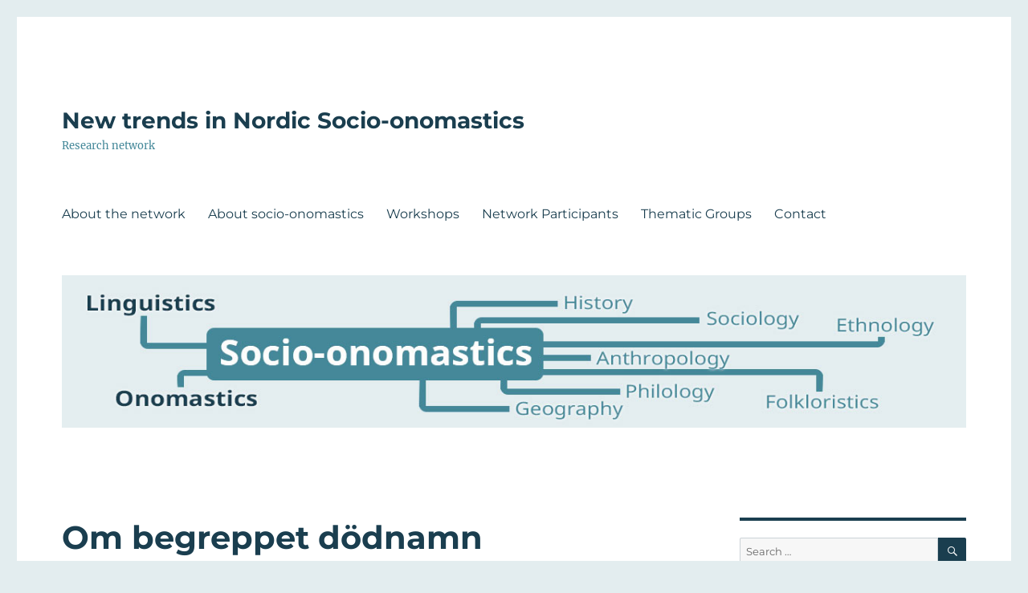

--- FILE ---
content_type: text/html; charset=UTF-8
request_url: https://www.nordicsocioonomastics.org/om-begreppet-dodnamn/
body_size: 14969
content:
<!DOCTYPE html>
<html lang="en-GB" class="no-js">
<head>
	<meta charset="UTF-8">
	<meta name="viewport" content="width=device-width, initial-scale=1.0">
	<link rel="profile" href="https://gmpg.org/xfn/11">
		<link rel="pingback" href="https://www.nordicsocioonomastics.org/xmlrpc.php">
		<script>(function(html){html.className = html.className.replace(/\bno-js\b/,'js')})(document.documentElement);</script>
<title>Om begreppet dödnamn &#8211; New trends in Nordic Socio-onomastics</title>
<meta name='robots' content='max-image-preview:large' />
	<style>img:is([sizes="auto" i], [sizes^="auto," i]) { contain-intrinsic-size: 3000px 1500px }</style>
	<link rel="alternate" type="application/rss+xml" title="New trends in Nordic Socio-onomastics &raquo; Feed" href="https://www.nordicsocioonomastics.org/feed/" />
<link rel="alternate" type="application/rss+xml" title="New trends in Nordic Socio-onomastics &raquo; Comments Feed" href="https://www.nordicsocioonomastics.org/comments/feed/" />
<link rel="alternate" type="application/rss+xml" title="New trends in Nordic Socio-onomastics &raquo; Om begreppet dödnamn Comments Feed" href="https://www.nordicsocioonomastics.org/om-begreppet-dodnamn/feed/" />
<script>
window._wpemojiSettings = {"baseUrl":"https:\/\/s.w.org\/images\/core\/emoji\/16.0.1\/72x72\/","ext":".png","svgUrl":"https:\/\/s.w.org\/images\/core\/emoji\/16.0.1\/svg\/","svgExt":".svg","source":{"concatemoji":"https:\/\/www.nordicsocioonomastics.org\/wp-includes\/js\/wp-emoji-release.min.js?ver=915403fcce5a766bd9396a65dddc84b1"}};
/*! This file is auto-generated */
!function(s,n){var o,i,e;function c(e){try{var t={supportTests:e,timestamp:(new Date).valueOf()};sessionStorage.setItem(o,JSON.stringify(t))}catch(e){}}function p(e,t,n){e.clearRect(0,0,e.canvas.width,e.canvas.height),e.fillText(t,0,0);var t=new Uint32Array(e.getImageData(0,0,e.canvas.width,e.canvas.height).data),a=(e.clearRect(0,0,e.canvas.width,e.canvas.height),e.fillText(n,0,0),new Uint32Array(e.getImageData(0,0,e.canvas.width,e.canvas.height).data));return t.every(function(e,t){return e===a[t]})}function u(e,t){e.clearRect(0,0,e.canvas.width,e.canvas.height),e.fillText(t,0,0);for(var n=e.getImageData(16,16,1,1),a=0;a<n.data.length;a++)if(0!==n.data[a])return!1;return!0}function f(e,t,n,a){switch(t){case"flag":return n(e,"\ud83c\udff3\ufe0f\u200d\u26a7\ufe0f","\ud83c\udff3\ufe0f\u200b\u26a7\ufe0f")?!1:!n(e,"\ud83c\udde8\ud83c\uddf6","\ud83c\udde8\u200b\ud83c\uddf6")&&!n(e,"\ud83c\udff4\udb40\udc67\udb40\udc62\udb40\udc65\udb40\udc6e\udb40\udc67\udb40\udc7f","\ud83c\udff4\u200b\udb40\udc67\u200b\udb40\udc62\u200b\udb40\udc65\u200b\udb40\udc6e\u200b\udb40\udc67\u200b\udb40\udc7f");case"emoji":return!a(e,"\ud83e\udedf")}return!1}function g(e,t,n,a){var r="undefined"!=typeof WorkerGlobalScope&&self instanceof WorkerGlobalScope?new OffscreenCanvas(300,150):s.createElement("canvas"),o=r.getContext("2d",{willReadFrequently:!0}),i=(o.textBaseline="top",o.font="600 32px Arial",{});return e.forEach(function(e){i[e]=t(o,e,n,a)}),i}function t(e){var t=s.createElement("script");t.src=e,t.defer=!0,s.head.appendChild(t)}"undefined"!=typeof Promise&&(o="wpEmojiSettingsSupports",i=["flag","emoji"],n.supports={everything:!0,everythingExceptFlag:!0},e=new Promise(function(e){s.addEventListener("DOMContentLoaded",e,{once:!0})}),new Promise(function(t){var n=function(){try{var e=JSON.parse(sessionStorage.getItem(o));if("object"==typeof e&&"number"==typeof e.timestamp&&(new Date).valueOf()<e.timestamp+604800&&"object"==typeof e.supportTests)return e.supportTests}catch(e){}return null}();if(!n){if("undefined"!=typeof Worker&&"undefined"!=typeof OffscreenCanvas&&"undefined"!=typeof URL&&URL.createObjectURL&&"undefined"!=typeof Blob)try{var e="postMessage("+g.toString()+"("+[JSON.stringify(i),f.toString(),p.toString(),u.toString()].join(",")+"));",a=new Blob([e],{type:"text/javascript"}),r=new Worker(URL.createObjectURL(a),{name:"wpTestEmojiSupports"});return void(r.onmessage=function(e){c(n=e.data),r.terminate(),t(n)})}catch(e){}c(n=g(i,f,p,u))}t(n)}).then(function(e){for(var t in e)n.supports[t]=e[t],n.supports.everything=n.supports.everything&&n.supports[t],"flag"!==t&&(n.supports.everythingExceptFlag=n.supports.everythingExceptFlag&&n.supports[t]);n.supports.everythingExceptFlag=n.supports.everythingExceptFlag&&!n.supports.flag,n.DOMReady=!1,n.readyCallback=function(){n.DOMReady=!0}}).then(function(){return e}).then(function(){var e;n.supports.everything||(n.readyCallback(),(e=n.source||{}).concatemoji?t(e.concatemoji):e.wpemoji&&e.twemoji&&(t(e.twemoji),t(e.wpemoji)))}))}((window,document),window._wpemojiSettings);
</script>
<style id='wp-emoji-styles-inline-css'>

	img.wp-smiley, img.emoji {
		display: inline !important;
		border: none !important;
		box-shadow: none !important;
		height: 1em !important;
		width: 1em !important;
		margin: 0 0.07em !important;
		vertical-align: -0.1em !important;
		background: none !important;
		padding: 0 !important;
	}
</style>
<link rel='stylesheet' id='wp-block-library-css' href='https://www.nordicsocioonomastics.org/wp-includes/css/dist/block-library/style.min.css?ver=915403fcce5a766bd9396a65dddc84b1' media='all' />
<style id='wp-block-library-theme-inline-css'>
.wp-block-audio :where(figcaption){color:#555;font-size:13px;text-align:center}.is-dark-theme .wp-block-audio :where(figcaption){color:#ffffffa6}.wp-block-audio{margin:0 0 1em}.wp-block-code{border:1px solid #ccc;border-radius:4px;font-family:Menlo,Consolas,monaco,monospace;padding:.8em 1em}.wp-block-embed :where(figcaption){color:#555;font-size:13px;text-align:center}.is-dark-theme .wp-block-embed :where(figcaption){color:#ffffffa6}.wp-block-embed{margin:0 0 1em}.blocks-gallery-caption{color:#555;font-size:13px;text-align:center}.is-dark-theme .blocks-gallery-caption{color:#ffffffa6}:root :where(.wp-block-image figcaption){color:#555;font-size:13px;text-align:center}.is-dark-theme :root :where(.wp-block-image figcaption){color:#ffffffa6}.wp-block-image{margin:0 0 1em}.wp-block-pullquote{border-bottom:4px solid;border-top:4px solid;color:currentColor;margin-bottom:1.75em}.wp-block-pullquote cite,.wp-block-pullquote footer,.wp-block-pullquote__citation{color:currentColor;font-size:.8125em;font-style:normal;text-transform:uppercase}.wp-block-quote{border-left:.25em solid;margin:0 0 1.75em;padding-left:1em}.wp-block-quote cite,.wp-block-quote footer{color:currentColor;font-size:.8125em;font-style:normal;position:relative}.wp-block-quote:where(.has-text-align-right){border-left:none;border-right:.25em solid;padding-left:0;padding-right:1em}.wp-block-quote:where(.has-text-align-center){border:none;padding-left:0}.wp-block-quote.is-large,.wp-block-quote.is-style-large,.wp-block-quote:where(.is-style-plain){border:none}.wp-block-search .wp-block-search__label{font-weight:700}.wp-block-search__button{border:1px solid #ccc;padding:.375em .625em}:where(.wp-block-group.has-background){padding:1.25em 2.375em}.wp-block-separator.has-css-opacity{opacity:.4}.wp-block-separator{border:none;border-bottom:2px solid;margin-left:auto;margin-right:auto}.wp-block-separator.has-alpha-channel-opacity{opacity:1}.wp-block-separator:not(.is-style-wide):not(.is-style-dots){width:100px}.wp-block-separator.has-background:not(.is-style-dots){border-bottom:none;height:1px}.wp-block-separator.has-background:not(.is-style-wide):not(.is-style-dots){height:2px}.wp-block-table{margin:0 0 1em}.wp-block-table td,.wp-block-table th{word-break:normal}.wp-block-table :where(figcaption){color:#555;font-size:13px;text-align:center}.is-dark-theme .wp-block-table :where(figcaption){color:#ffffffa6}.wp-block-video :where(figcaption){color:#555;font-size:13px;text-align:center}.is-dark-theme .wp-block-video :where(figcaption){color:#ffffffa6}.wp-block-video{margin:0 0 1em}:root :where(.wp-block-template-part.has-background){margin-bottom:0;margin-top:0;padding:1.25em 2.375em}
</style>
<style id='classic-theme-styles-inline-css'>
/*! This file is auto-generated */
.wp-block-button__link{color:#fff;background-color:#32373c;border-radius:9999px;box-shadow:none;text-decoration:none;padding:calc(.667em + 2px) calc(1.333em + 2px);font-size:1.125em}.wp-block-file__button{background:#32373c;color:#fff;text-decoration:none}
</style>
<style id='global-styles-inline-css'>
:root{--wp--preset--aspect-ratio--square: 1;--wp--preset--aspect-ratio--4-3: 4/3;--wp--preset--aspect-ratio--3-4: 3/4;--wp--preset--aspect-ratio--3-2: 3/2;--wp--preset--aspect-ratio--2-3: 2/3;--wp--preset--aspect-ratio--16-9: 16/9;--wp--preset--aspect-ratio--9-16: 9/16;--wp--preset--color--black: #000000;--wp--preset--color--cyan-bluish-gray: #abb8c3;--wp--preset--color--white: #fff;--wp--preset--color--pale-pink: #f78da7;--wp--preset--color--vivid-red: #cf2e2e;--wp--preset--color--luminous-vivid-orange: #ff6900;--wp--preset--color--luminous-vivid-amber: #fcb900;--wp--preset--color--light-green-cyan: #7bdcb5;--wp--preset--color--vivid-green-cyan: #00d084;--wp--preset--color--pale-cyan-blue: #8ed1fc;--wp--preset--color--vivid-cyan-blue: #0693e3;--wp--preset--color--vivid-purple: #9b51e0;--wp--preset--color--dark-gray: #1a1a1a;--wp--preset--color--medium-gray: #686868;--wp--preset--color--light-gray: #e5e5e5;--wp--preset--color--blue-gray: #4d545c;--wp--preset--color--bright-blue: #007acc;--wp--preset--color--light-blue: #9adffd;--wp--preset--color--dark-brown: #402b30;--wp--preset--color--medium-brown: #774e24;--wp--preset--color--dark-red: #640c1f;--wp--preset--color--bright-red: #ff675f;--wp--preset--color--yellow: #ffef8e;--wp--preset--gradient--vivid-cyan-blue-to-vivid-purple: linear-gradient(135deg,rgba(6,147,227,1) 0%,rgb(155,81,224) 100%);--wp--preset--gradient--light-green-cyan-to-vivid-green-cyan: linear-gradient(135deg,rgb(122,220,180) 0%,rgb(0,208,130) 100%);--wp--preset--gradient--luminous-vivid-amber-to-luminous-vivid-orange: linear-gradient(135deg,rgba(252,185,0,1) 0%,rgba(255,105,0,1) 100%);--wp--preset--gradient--luminous-vivid-orange-to-vivid-red: linear-gradient(135deg,rgba(255,105,0,1) 0%,rgb(207,46,46) 100%);--wp--preset--gradient--very-light-gray-to-cyan-bluish-gray: linear-gradient(135deg,rgb(238,238,238) 0%,rgb(169,184,195) 100%);--wp--preset--gradient--cool-to-warm-spectrum: linear-gradient(135deg,rgb(74,234,220) 0%,rgb(151,120,209) 20%,rgb(207,42,186) 40%,rgb(238,44,130) 60%,rgb(251,105,98) 80%,rgb(254,248,76) 100%);--wp--preset--gradient--blush-light-purple: linear-gradient(135deg,rgb(255,206,236) 0%,rgb(152,150,240) 100%);--wp--preset--gradient--blush-bordeaux: linear-gradient(135deg,rgb(254,205,165) 0%,rgb(254,45,45) 50%,rgb(107,0,62) 100%);--wp--preset--gradient--luminous-dusk: linear-gradient(135deg,rgb(255,203,112) 0%,rgb(199,81,192) 50%,rgb(65,88,208) 100%);--wp--preset--gradient--pale-ocean: linear-gradient(135deg,rgb(255,245,203) 0%,rgb(182,227,212) 50%,rgb(51,167,181) 100%);--wp--preset--gradient--electric-grass: linear-gradient(135deg,rgb(202,248,128) 0%,rgb(113,206,126) 100%);--wp--preset--gradient--midnight: linear-gradient(135deg,rgb(2,3,129) 0%,rgb(40,116,252) 100%);--wp--preset--font-size--small: 13px;--wp--preset--font-size--medium: 20px;--wp--preset--font-size--large: 36px;--wp--preset--font-size--x-large: 42px;--wp--preset--spacing--20: 0.44rem;--wp--preset--spacing--30: 0.67rem;--wp--preset--spacing--40: 1rem;--wp--preset--spacing--50: 1.5rem;--wp--preset--spacing--60: 2.25rem;--wp--preset--spacing--70: 3.38rem;--wp--preset--spacing--80: 5.06rem;--wp--preset--shadow--natural: 6px 6px 9px rgba(0, 0, 0, 0.2);--wp--preset--shadow--deep: 12px 12px 50px rgba(0, 0, 0, 0.4);--wp--preset--shadow--sharp: 6px 6px 0px rgba(0, 0, 0, 0.2);--wp--preset--shadow--outlined: 6px 6px 0px -3px rgba(255, 255, 255, 1), 6px 6px rgba(0, 0, 0, 1);--wp--preset--shadow--crisp: 6px 6px 0px rgba(0, 0, 0, 1);}:where(.is-layout-flex){gap: 0.5em;}:where(.is-layout-grid){gap: 0.5em;}body .is-layout-flex{display: flex;}.is-layout-flex{flex-wrap: wrap;align-items: center;}.is-layout-flex > :is(*, div){margin: 0;}body .is-layout-grid{display: grid;}.is-layout-grid > :is(*, div){margin: 0;}:where(.wp-block-columns.is-layout-flex){gap: 2em;}:where(.wp-block-columns.is-layout-grid){gap: 2em;}:where(.wp-block-post-template.is-layout-flex){gap: 1.25em;}:where(.wp-block-post-template.is-layout-grid){gap: 1.25em;}.has-black-color{color: var(--wp--preset--color--black) !important;}.has-cyan-bluish-gray-color{color: var(--wp--preset--color--cyan-bluish-gray) !important;}.has-white-color{color: var(--wp--preset--color--white) !important;}.has-pale-pink-color{color: var(--wp--preset--color--pale-pink) !important;}.has-vivid-red-color{color: var(--wp--preset--color--vivid-red) !important;}.has-luminous-vivid-orange-color{color: var(--wp--preset--color--luminous-vivid-orange) !important;}.has-luminous-vivid-amber-color{color: var(--wp--preset--color--luminous-vivid-amber) !important;}.has-light-green-cyan-color{color: var(--wp--preset--color--light-green-cyan) !important;}.has-vivid-green-cyan-color{color: var(--wp--preset--color--vivid-green-cyan) !important;}.has-pale-cyan-blue-color{color: var(--wp--preset--color--pale-cyan-blue) !important;}.has-vivid-cyan-blue-color{color: var(--wp--preset--color--vivid-cyan-blue) !important;}.has-vivid-purple-color{color: var(--wp--preset--color--vivid-purple) !important;}.has-black-background-color{background-color: var(--wp--preset--color--black) !important;}.has-cyan-bluish-gray-background-color{background-color: var(--wp--preset--color--cyan-bluish-gray) !important;}.has-white-background-color{background-color: var(--wp--preset--color--white) !important;}.has-pale-pink-background-color{background-color: var(--wp--preset--color--pale-pink) !important;}.has-vivid-red-background-color{background-color: var(--wp--preset--color--vivid-red) !important;}.has-luminous-vivid-orange-background-color{background-color: var(--wp--preset--color--luminous-vivid-orange) !important;}.has-luminous-vivid-amber-background-color{background-color: var(--wp--preset--color--luminous-vivid-amber) !important;}.has-light-green-cyan-background-color{background-color: var(--wp--preset--color--light-green-cyan) !important;}.has-vivid-green-cyan-background-color{background-color: var(--wp--preset--color--vivid-green-cyan) !important;}.has-pale-cyan-blue-background-color{background-color: var(--wp--preset--color--pale-cyan-blue) !important;}.has-vivid-cyan-blue-background-color{background-color: var(--wp--preset--color--vivid-cyan-blue) !important;}.has-vivid-purple-background-color{background-color: var(--wp--preset--color--vivid-purple) !important;}.has-black-border-color{border-color: var(--wp--preset--color--black) !important;}.has-cyan-bluish-gray-border-color{border-color: var(--wp--preset--color--cyan-bluish-gray) !important;}.has-white-border-color{border-color: var(--wp--preset--color--white) !important;}.has-pale-pink-border-color{border-color: var(--wp--preset--color--pale-pink) !important;}.has-vivid-red-border-color{border-color: var(--wp--preset--color--vivid-red) !important;}.has-luminous-vivid-orange-border-color{border-color: var(--wp--preset--color--luminous-vivid-orange) !important;}.has-luminous-vivid-amber-border-color{border-color: var(--wp--preset--color--luminous-vivid-amber) !important;}.has-light-green-cyan-border-color{border-color: var(--wp--preset--color--light-green-cyan) !important;}.has-vivid-green-cyan-border-color{border-color: var(--wp--preset--color--vivid-green-cyan) !important;}.has-pale-cyan-blue-border-color{border-color: var(--wp--preset--color--pale-cyan-blue) !important;}.has-vivid-cyan-blue-border-color{border-color: var(--wp--preset--color--vivid-cyan-blue) !important;}.has-vivid-purple-border-color{border-color: var(--wp--preset--color--vivid-purple) !important;}.has-vivid-cyan-blue-to-vivid-purple-gradient-background{background: var(--wp--preset--gradient--vivid-cyan-blue-to-vivid-purple) !important;}.has-light-green-cyan-to-vivid-green-cyan-gradient-background{background: var(--wp--preset--gradient--light-green-cyan-to-vivid-green-cyan) !important;}.has-luminous-vivid-amber-to-luminous-vivid-orange-gradient-background{background: var(--wp--preset--gradient--luminous-vivid-amber-to-luminous-vivid-orange) !important;}.has-luminous-vivid-orange-to-vivid-red-gradient-background{background: var(--wp--preset--gradient--luminous-vivid-orange-to-vivid-red) !important;}.has-very-light-gray-to-cyan-bluish-gray-gradient-background{background: var(--wp--preset--gradient--very-light-gray-to-cyan-bluish-gray) !important;}.has-cool-to-warm-spectrum-gradient-background{background: var(--wp--preset--gradient--cool-to-warm-spectrum) !important;}.has-blush-light-purple-gradient-background{background: var(--wp--preset--gradient--blush-light-purple) !important;}.has-blush-bordeaux-gradient-background{background: var(--wp--preset--gradient--blush-bordeaux) !important;}.has-luminous-dusk-gradient-background{background: var(--wp--preset--gradient--luminous-dusk) !important;}.has-pale-ocean-gradient-background{background: var(--wp--preset--gradient--pale-ocean) !important;}.has-electric-grass-gradient-background{background: var(--wp--preset--gradient--electric-grass) !important;}.has-midnight-gradient-background{background: var(--wp--preset--gradient--midnight) !important;}.has-small-font-size{font-size: var(--wp--preset--font-size--small) !important;}.has-medium-font-size{font-size: var(--wp--preset--font-size--medium) !important;}.has-large-font-size{font-size: var(--wp--preset--font-size--large) !important;}.has-x-large-font-size{font-size: var(--wp--preset--font-size--x-large) !important;}
:where(.wp-block-post-template.is-layout-flex){gap: 1.25em;}:where(.wp-block-post-template.is-layout-grid){gap: 1.25em;}
:where(.wp-block-columns.is-layout-flex){gap: 2em;}:where(.wp-block-columns.is-layout-grid){gap: 2em;}
:root :where(.wp-block-pullquote){font-size: 1.5em;line-height: 1.6;}
</style>
<link rel='stylesheet' id='twentysixteen-fonts-css' href='https://www.nordicsocioonomastics.org/wp-content/themes/twentysixteen/fonts/merriweather-plus-montserrat-plus-inconsolata.css?ver=20230328' media='all' />
<link rel='stylesheet' id='genericons-css' href='https://www.nordicsocioonomastics.org/wp-content/themes/twentysixteen/genericons/genericons.css?ver=20201208' media='all' />
<link rel='stylesheet' id='twentysixteen-style-css' href='https://www.nordicsocioonomastics.org/wp-content/themes/twentysixteen/style.css?ver=20250715' media='all' />
<style id='twentysixteen-style-inline-css'>

		/* Custom Link Color */
		.menu-toggle:hover,
		.menu-toggle:focus,
		a,
		.main-navigation a:hover,
		.main-navigation a:focus,
		.dropdown-toggle:hover,
		.dropdown-toggle:focus,
		.social-navigation a:hover:before,
		.social-navigation a:focus:before,
		.post-navigation a:hover .post-title,
		.post-navigation a:focus .post-title,
		.tagcloud a:hover,
		.tagcloud a:focus,
		.site-branding .site-title a:hover,
		.site-branding .site-title a:focus,
		.entry-title a:hover,
		.entry-title a:focus,
		.entry-footer a:hover,
		.entry-footer a:focus,
		.comment-metadata a:hover,
		.comment-metadata a:focus,
		.pingback .comment-edit-link:hover,
		.pingback .comment-edit-link:focus,
		.comment-reply-link,
		.comment-reply-link:hover,
		.comment-reply-link:focus,
		.required,
		.site-info a:hover,
		.site-info a:focus {
			color: #448899;
		}

		mark,
		ins,
		button:hover,
		button:focus,
		input[type="button"]:hover,
		input[type="button"]:focus,
		input[type="reset"]:hover,
		input[type="reset"]:focus,
		input[type="submit"]:hover,
		input[type="submit"]:focus,
		.pagination .prev:hover,
		.pagination .prev:focus,
		.pagination .next:hover,
		.pagination .next:focus,
		.widget_calendar tbody a,
		.page-links a:hover,
		.page-links a:focus {
			background-color: #448899;
		}

		input[type="date"]:focus,
		input[type="time"]:focus,
		input[type="datetime-local"]:focus,
		input[type="week"]:focus,
		input[type="month"]:focus,
		input[type="text"]:focus,
		input[type="email"]:focus,
		input[type="url"]:focus,
		input[type="password"]:focus,
		input[type="search"]:focus,
		input[type="tel"]:focus,
		input[type="number"]:focus,
		textarea:focus,
		.tagcloud a:hover,
		.tagcloud a:focus,
		.menu-toggle:hover,
		.menu-toggle:focus {
			border-color: #448899;
		}

		@media screen and (min-width: 56.875em) {
			.main-navigation li:hover > a,
			.main-navigation li.focus > a {
				color: #448899;
			}
		}
	

		/* Custom Main Text Color */
		body,
		blockquote cite,
		blockquote small,
		.main-navigation a,
		.menu-toggle,
		.dropdown-toggle,
		.social-navigation a,
		.post-navigation a,
		.pagination a:hover,
		.pagination a:focus,
		.widget-title a,
		.site-branding .site-title a,
		.entry-title a,
		.page-links > .page-links-title,
		.comment-author,
		.comment-reply-title small a:hover,
		.comment-reply-title small a:focus {
			color: #1a3e4f
		}

		blockquote,
		.menu-toggle.toggled-on,
		.menu-toggle.toggled-on:hover,
		.menu-toggle.toggled-on:focus,
		.post-navigation,
		.post-navigation div + div,
		.pagination,
		.widget,
		.page-header,
		.page-links a,
		.comments-title,
		.comment-reply-title {
			border-color: #1a3e4f;
		}

		button,
		button[disabled]:hover,
		button[disabled]:focus,
		input[type="button"],
		input[type="button"][disabled]:hover,
		input[type="button"][disabled]:focus,
		input[type="reset"],
		input[type="reset"][disabled]:hover,
		input[type="reset"][disabled]:focus,
		input[type="submit"],
		input[type="submit"][disabled]:hover,
		input[type="submit"][disabled]:focus,
		.menu-toggle.toggled-on,
		.menu-toggle.toggled-on:hover,
		.menu-toggle.toggled-on:focus,
		.pagination:before,
		.pagination:after,
		.pagination .prev,
		.pagination .next,
		.page-links a {
			background-color: #1a3e4f;
		}

		/* Border Color */
		fieldset,
		pre,
		abbr,
		acronym,
		table,
		th,
		td,
		input[type="date"],
		input[type="time"],
		input[type="datetime-local"],
		input[type="week"],
		input[type="month"],
		input[type="text"],
		input[type="email"],
		input[type="url"],
		input[type="password"],
		input[type="search"],
		input[type="tel"],
		input[type="number"],
		textarea,
		.main-navigation li,
		.main-navigation .primary-menu,
		.menu-toggle,
		.dropdown-toggle:after,
		.social-navigation a,
		.image-navigation,
		.comment-navigation,
		.tagcloud a,
		.entry-content,
		.entry-summary,
		.page-links a,
		.page-links > span,
		.comment-list article,
		.comment-list .pingback,
		.comment-list .trackback,
		.comment-reply-link,
		.no-comments,
		.widecolumn .mu_register .mu_alert {
			border-color: #1a3e4f; /* Fallback for IE7 and IE8 */
			border-color: rgba( 26, 62, 79, 0.2);
		}

		hr,
		code {
			background-color: #1a3e4f; /* Fallback for IE7 and IE8 */
			background-color: rgba( 26, 62, 79, 0.2);
		}

		@media screen and (min-width: 56.875em) {
			.main-navigation ul ul,
			.main-navigation ul ul li {
				border-color: rgba( 26, 62, 79, 0.2);
			}

			.main-navigation ul ul:before {
				border-top-color: rgba( 26, 62, 79, 0.2);
				border-bottom-color: rgba( 26, 62, 79, 0.2);
			}
		}
	

		/* Custom Secondary Text Color */

		/**
		 * IE8 and earlier will drop any block with CSS3 selectors.
		 * Do not combine these styles with the next block.
		 */
		body:not(.search-results) .entry-summary {
			color: #448899;
		}

		blockquote,
		.post-password-form label,
		a:hover,
		a:focus,
		a:active,
		.post-navigation .meta-nav,
		.image-navigation,
		.comment-navigation,
		.widget_recent_entries .post-date,
		.widget_rss .rss-date,
		.widget_rss cite,
		.site-description,
		.author-bio,
		.entry-footer,
		.entry-footer a,
		.sticky-post,
		.taxonomy-description,
		.entry-caption,
		.comment-metadata,
		.pingback .edit-link,
		.comment-metadata a,
		.pingback .comment-edit-link,
		.comment-form label,
		.comment-notes,
		.comment-awaiting-moderation,
		.logged-in-as,
		.form-allowed-tags,
		.site-info,
		.site-info a,
		.wp-caption .wp-caption-text,
		.gallery-caption,
		.widecolumn label,
		.widecolumn .mu_register label {
			color: #448899;
		}

		.widget_calendar tbody a:hover,
		.widget_calendar tbody a:focus {
			background-color: #448899;
		}
	
</style>
<link rel='stylesheet' id='twentysixteen-block-style-css' href='https://www.nordicsocioonomastics.org/wp-content/themes/twentysixteen/css/blocks.css?ver=20240817' media='all' />
<!--[if lt IE 10]>
<link rel='stylesheet' id='twentysixteen-ie-css' href='https://www.nordicsocioonomastics.org/wp-content/themes/twentysixteen/css/ie.css?ver=20170530' media='all' />
<![endif]-->
<!--[if lt IE 9]>
<link rel='stylesheet' id='twentysixteen-ie8-css' href='https://www.nordicsocioonomastics.org/wp-content/themes/twentysixteen/css/ie8.css?ver=20170530' media='all' />
<![endif]-->
<!--[if lt IE 8]>
<link rel='stylesheet' id='twentysixteen-ie7-css' href='https://www.nordicsocioonomastics.org/wp-content/themes/twentysixteen/css/ie7.css?ver=20170530' media='all' />
<![endif]-->
<!--[if lt IE 9]>
<script src="https://www.nordicsocioonomastics.org/wp-content/themes/twentysixteen/js/html5.js?ver=3.7.3" id="twentysixteen-html5-js"></script>
<![endif]-->
<script src="https://www.nordicsocioonomastics.org/wp-includes/js/jquery/jquery.min.js?ver=3.7.1" id="jquery-core-js"></script>
<script src="https://www.nordicsocioonomastics.org/wp-includes/js/jquery/jquery-migrate.min.js?ver=3.4.1" id="jquery-migrate-js"></script>
<script id="twentysixteen-script-js-extra">
var screenReaderText = {"expand":"expand child menu","collapse":"collapse child menu"};
</script>
<script src="https://www.nordicsocioonomastics.org/wp-content/themes/twentysixteen/js/functions.js?ver=20230629" id="twentysixteen-script-js" defer data-wp-strategy="defer"></script>
<link rel="https://api.w.org/" href="https://www.nordicsocioonomastics.org/wp-json/" /><link rel="alternate" title="JSON" type="application/json" href="https://www.nordicsocioonomastics.org/wp-json/wp/v2/posts/635" /><link rel="EditURI" type="application/rsd+xml" title="RSD" href="https://www.nordicsocioonomastics.org/xmlrpc.php?rsd" />
<link rel="canonical" href="https://www.nordicsocioonomastics.org/om-begreppet-dodnamn/" />
<link rel="alternate" title="oEmbed (JSON)" type="application/json+oembed" href="https://www.nordicsocioonomastics.org/wp-json/oembed/1.0/embed?url=https%3A%2F%2Fwww.nordicsocioonomastics.org%2Fom-begreppet-dodnamn%2F" />
<link rel="alternate" title="oEmbed (XML)" type="text/xml+oembed" href="https://www.nordicsocioonomastics.org/wp-json/oembed/1.0/embed?url=https%3A%2F%2Fwww.nordicsocioonomastics.org%2Fom-begreppet-dodnamn%2F&#038;format=xml" />
<style>[class*=" icon-oc-"],[class^=icon-oc-]{speak:none;font-style:normal;font-weight:400;font-variant:normal;text-transform:none;line-height:1;-webkit-font-smoothing:antialiased;-moz-osx-font-smoothing:grayscale}.icon-oc-one-com-white-32px-fill:before{content:"901"}.icon-oc-one-com:before{content:"900"}#one-com-icon,.toplevel_page_onecom-wp .wp-menu-image{speak:none;display:flex;align-items:center;justify-content:center;text-transform:none;line-height:1;-webkit-font-smoothing:antialiased;-moz-osx-font-smoothing:grayscale}.onecom-wp-admin-bar-item>a,.toplevel_page_onecom-wp>.wp-menu-name{font-size:16px;font-weight:400;line-height:1}.toplevel_page_onecom-wp>.wp-menu-name img{width:69px;height:9px;}.wp-submenu-wrap.wp-submenu>.wp-submenu-head>img{width:88px;height:auto}.onecom-wp-admin-bar-item>a img{height:7px!important}.onecom-wp-admin-bar-item>a img,.toplevel_page_onecom-wp>.wp-menu-name img{opacity:.8}.onecom-wp-admin-bar-item.hover>a img,.toplevel_page_onecom-wp.wp-has-current-submenu>.wp-menu-name img,li.opensub>a.toplevel_page_onecom-wp>.wp-menu-name img{opacity:1}#one-com-icon:before,.onecom-wp-admin-bar-item>a:before,.toplevel_page_onecom-wp>.wp-menu-image:before{content:'';position:static!important;background-color:rgba(240,245,250,.4);border-radius:102px;width:18px;height:18px;padding:0!important}.onecom-wp-admin-bar-item>a:before{width:14px;height:14px}.onecom-wp-admin-bar-item.hover>a:before,.toplevel_page_onecom-wp.opensub>a>.wp-menu-image:before,.toplevel_page_onecom-wp.wp-has-current-submenu>.wp-menu-image:before{background-color:#76b82a}.onecom-wp-admin-bar-item>a{display:inline-flex!important;align-items:center;justify-content:center}#one-com-logo-wrapper{font-size:4em}#one-com-icon{vertical-align:middle}.imagify-welcome{display:none !important;}</style><style id="custom-background-css">
body.custom-background { background-color: #e3edef; }
</style>
	</head>

<body data-rsssl=1 class="wp-singular post-template-default single single-post postid-635 single-format-standard custom-background wp-embed-responsive wp-theme-twentysixteen group-blog">
<div id="page" class="site">
	<div class="site-inner">
		<a class="skip-link screen-reader-text" href="#content">
			Skip to content		</a>

		<header id="masthead" class="site-header">
			<div class="site-header-main">
				<div class="site-branding">
																					<p class="site-title"><a href="https://www.nordicsocioonomastics.org/" rel="home" >New trends in Nordic Socio-onomastics</a></p>
												<p class="site-description">Research network</p>
									</div><!-- .site-branding -->

									<button id="menu-toggle" class="menu-toggle">Menu</button>

					<div id="site-header-menu" class="site-header-menu">
													<nav id="site-navigation" class="main-navigation" aria-label="Primary menu">
								<div class="menu-topmenu-container"><ul id="menu-topmenu" class="primary-menu"><li id="menu-item-9" class="menu-item menu-item-type-post_type menu-item-object-page menu-item-home menu-item-9"><a href="https://www.nordicsocioonomastics.org/">About the network</a></li>
<li id="menu-item-17" class="menu-item menu-item-type-post_type menu-item-object-page menu-item-17"><a href="https://www.nordicsocioonomastics.org/about-socio-onomastics/">About socio-onomastics</a></li>
<li id="menu-item-13" class="menu-item menu-item-type-post_type menu-item-object-page menu-item-13"><a href="https://www.nordicsocioonomastics.org/workshops/">Workshops</a></li>
<li id="menu-item-86" class="menu-item menu-item-type-post_type menu-item-object-page menu-item-86"><a href="https://www.nordicsocioonomastics.org/about-the-network/network-participants/">Network Participants</a></li>
<li id="menu-item-232" class="menu-item menu-item-type-post_type menu-item-object-page menu-item-232"><a href="https://www.nordicsocioonomastics.org/thematic-groups/">Thematic Groups</a></li>
<li id="menu-item-1055" class="menu-item menu-item-type-post_type menu-item-object-page menu-item-1055"><a href="https://www.nordicsocioonomastics.org/contact/">Contact</a></li>
</ul></div>							</nav><!-- .main-navigation -->
						
											</div><!-- .site-header-menu -->
							</div><!-- .site-header-main -->

											<div class="header-image">
					<a href="https://www.nordicsocioonomastics.org/" rel="home" >
						<img src="https://www.nordicsocioonomastics.org/wp-content/uploads/2018/12/header-image5a-1200px.jpg" width="1200" height="203" alt="New trends in Nordic Socio-onomastics" sizes="(max-width: 709px) 85vw, (max-width: 909px) 81vw, (max-width: 1362px) 88vw, 1200px" srcset="https://www.nordicsocioonomastics.org/wp-content/uploads/2018/12/header-image5a-1200px.jpg 1200w, https://www.nordicsocioonomastics.org/wp-content/uploads/2018/12/header-image5a-1200px-300x51.jpg 300w" decoding="async" fetchpriority="high" />					</a>
				</div><!-- .header-image -->
					</header><!-- .site-header -->

		<div id="content" class="site-content">

<div id="primary" class="content-area">
	<main id="main" class="site-main">
		
<article id="post-635" class="post-635 post type-post status-publish format-standard hentry category-personal-names">
	<header class="entry-header">
		<h1 class="entry-title">Om begreppet dödnamn</h1>	</header><!-- .entry-header -->

	
	
	<div class="entry-content">
		
<p><em>av Carin Leibring Svedjedal</em></p>



<p>I det här inlägget kommer jag att beskriva ett folkonomastiskt begrepp som jag hoppas kommer etableras mer inom socioonomastiken i framtiden, nämligen <em>dödnamn</em>. Bakgrunden till detta inlägg är mitt pågående avhandlingsprojekt om transpersoners egna val av förnamn och pronomen, som finns att läsa mer om <a rel="noreferrer noopener" href="https://www.nordicsocioonomastics.org/transpersoners-egenvalda-sjalvbenamningar/" target="_blank">här</a>.</p>



<h4 class="wp-block-heading"><strong>Vad betyder <em>dödnamn</em>?</strong></h4>



<p><em>Dödnamn </em>syftar till det förnamn som en person tilldelats vid födseln, och som den genom ett eget förnamnsval vill distansera sig från. Det här är vanligt förekommande bland transpersoner, dvs. personer som inte identifierar sig med det kön de tilldelades vid födseln. Begreppet <em>dödnamn</em> finns belagt i bl.a. SOU 2017:92 och Rancken (2017), men den faktiska förekomsten är inte undersökt i någon större utsträckning. Däremot har alla som rört sig i (främst digitala) transkretsar med säkerhet stött på ordet. Engelskans <em>deadname</em> finns också belagt både som substantiv och verb i Oxford English Dictionary (u.å), och i svenskan förekommer även verbet <em>att dödnamna</em> för att beskriva handlingen att använda fel förnamn om en transperson. I materialinsamlingen till min avhandling har ordet förts på tal flertalet gånger av informanterna själva, även om jag i avhandlingen inte specifikt undersöker just dödnamn.</p>



<h4 class="wp-block-heading"><strong>Användningen av begreppet</strong></h4>



<p>Utifrån mina observationer kan begreppet påstås vara i bruk i det allmänna språkbruket inom transcommunityn, och det verkar vara initierat av och starkt etablerat hos språkbrukarna. Ett dödnamn verkar ofta ses som en representation för den könstillhörighet man inte längre identifierar sig med; ur ett folkonomastiskt perspektiv ser det alltså ut att finnas ett språkligt behov av att kunna sätta ord på förekomsten och bruket av det förnamn som man inte längre vill bli omnämnd med. Begreppet <em>dödnamn</em> fungerar därför som ett ersättningsord, så att det faktiska dödnamnet inte ska behöva användas. Detta kan ha stor betydelse för identitetsskapande och könsuttryck hos transpersoner, som ofta beskriver att deras egenvalda förnamn inte används på önskat sätt utan dödnamnet fortsätter vara i bruk hos omgivningen.</p>



<h4 class="wp-block-heading"><strong>Socioonomastiska perspektiv på <em>dödnamn</em></strong></h4>



<p>Som forskare betraktar jag förekomsten av <em>dödnamn</em> som en strategi att dels påvisa förekomsten av transidentiteter, dels att visa att ett tilldelat förnamn inte är något man ska förutsätta att en individ vill bli omnämnd med under hela sin livstid. Detta väcker givetvis vidare frågor om hur förnamnsskick och namnvalspraktiker ser ut hos transpersoner, exempelvis i vilken utsträckning dödnamnet spelar roll för valet av ett förnamn som bättre passar personens kön och identitet, eller hur transpersoner uppfattar omgivningens användning av deras dödnamn i förhållande till det egenvalda förnamnet. Min förhoppning är att begreppet <em>dödnamn</em> kan få ytterligare spridning även utanför transkretsar, och även fogas in i socioonomastiska perspektiv på kopplingen mellan förnamn, identitet och kön.</p>



<h4 class="wp-block-heading"><strong>Referenser</strong></h4>



<ul class="wp-block-list"><li><a rel="noreferrer noopener" href="https://www.oed.com/view/Entry/64200197?rskey=eoza5a&amp;result=1#eid" target="_blank">Oxford English Dictionary</a>, sökord: <em>deadname </em>(hämtad 2022-05-24)</li><li>Rancken, Alexis, 2017: Namn bortom normerna – Förhållandet mellan förnamn och icke-normenliga könsidentiteter. I: Sukupuolentukimus – Genusforskning 30:2017</li><li>Statens offentliga utredningar 2017:92: <em>Transpersoner i Sverige – Förslag för stärkt ställningoch bättre levnadsvillkor.</em></li></ul>



<p></p>
	</div><!-- .entry-content -->

	<footer class="entry-footer">
		<span class="byline"><img alt='' src='https://secure.gravatar.com/avatar/df80d0e5faf79c2813407c64eae4219d9ae9d4eb16eebe0068c42f1794cb0a50?s=49&#038;d=mm&#038;r=g' srcset='https://secure.gravatar.com/avatar/df80d0e5faf79c2813407c64eae4219d9ae9d4eb16eebe0068c42f1794cb0a50?s=98&#038;d=mm&#038;r=g 2x' class='avatar avatar-49 photo' height='49' width='49' decoding='async'/><span class="screen-reader-text">Author </span><span class="author vcard"><a class="url fn n" href="https://www.nordicsocioonomastics.org/author/beggerthum-ku-dk/">Birgit Eggert</a></span></span><span class="posted-on"><span class="screen-reader-text">Posted on </span><a href="https://www.nordicsocioonomastics.org/om-begreppet-dodnamn/" rel="bookmark"><time class="entry-date published updated" datetime="2022-06-01T11:23:41+02:00">1. June 2022</time></a></span><span class="cat-links"><span class="screen-reader-text">Categories </span><a href="https://www.nordicsocioonomastics.org/category/personal-names/" rel="category tag">Personal names</a></span>			</footer><!-- .entry-footer -->
</article><!-- #post-635 -->

<div id="comments" class="comments-area">

	
	
		<div id="respond" class="comment-respond">
		<h2 id="reply-title" class="comment-reply-title">Leave a Reply <small><a rel="nofollow" id="cancel-comment-reply-link" href="/om-begreppet-dodnamn/#respond" style="display:none;">Cancel reply</a></small></h2><form action="https://www.nordicsocioonomastics.org/wp-comments-post.php" method="post" id="commentform" class="comment-form"><p class="comment-notes"><span id="email-notes">Your email address will not be published.</span> <span class="required-field-message">Required fields are marked <span class="required">*</span></span></p><p class="comment-form-comment"><label for="comment">Comment <span class="required">*</span></label> <textarea id="comment" name="comment" cols="45" rows="8" maxlength="65525" required></textarea></p><p class="comment-form-author"><label for="author">Name <span class="required">*</span></label> <input id="author" name="author" type="text" value="" size="30" maxlength="245" autocomplete="name" required /></p>
<p class="comment-form-email"><label for="email">Email <span class="required">*</span></label> <input id="email" name="email" type="email" value="" size="30" maxlength="100" aria-describedby="email-notes" autocomplete="email" required /></p>
<p class="comment-form-url"><label for="url">Website</label> <input id="url" name="url" type="url" value="" size="30" maxlength="200" autocomplete="url" /></p>
<div class="gglcptch gglcptch_v2"><div id="gglcptch_recaptcha_2798365289" class="gglcptch_recaptcha"></div>
				<noscript>
					<div style="width: 302px;">
						<div style="width: 302px; height: 422px; position: relative;">
							<div style="width: 302px; height: 422px; position: absolute;">
								<iframe src="https://www.google.com/recaptcha/api/fallback?k=6LdBlpAUAAAAAKeIK9OrvsjvWfpWWxzXcpu8tdzt" frameborder="0" scrolling="no" style="width: 302px; height:422px; border-style: none;"></iframe>
							</div>
						</div>
						<div style="border-style: none; bottom: 12px; left: 25px; margin: 0px; padding: 0px; right: 25px; background: #f9f9f9; border: 1px solid #c1c1c1; border-radius: 3px; height: 60px; width: 300px;">
							<input type="hidden" id="g-recaptcha-response" name="g-recaptcha-response" class="g-recaptcha-response" style="width: 250px !important; height: 40px !important; border: 1px solid #c1c1c1 !important; margin: 10px 25px !important; padding: 0px !important; resize: none !important;">
						</div>
					</div>
				</noscript></div><p class="form-submit"><input name="submit" type="submit" id="submit" class="submit" value="Post Comment" /> <input type='hidden' name='comment_post_ID' value='635' id='comment_post_ID' />
<input type='hidden' name='comment_parent' id='comment_parent' value='0' />
</p><p style="display: none !important;" class="akismet-fields-container" data-prefix="ak_"><label>&#916;<textarea name="ak_hp_textarea" cols="45" rows="8" maxlength="100"></textarea></label><input type="hidden" id="ak_js_1" name="ak_js" value="198"/><script>document.getElementById( "ak_js_1" ).setAttribute( "value", ( new Date() ).getTime() );</script></p></form>	</div><!-- #respond -->
	
</div><!-- .comments-area -->

	<nav class="navigation post-navigation" aria-label="Posts">
		<h2 class="screen-reader-text">Post navigation</h2>
		<div class="nav-links"><div class="nav-previous"><a href="https://www.nordicsocioonomastics.org/intangible-capital-in-the-name-giving-and-godparent-networks/" rel="prev"><span class="meta-nav" aria-hidden="true">Previous</span> <span class="screen-reader-text">Previous post:</span> <span class="post-title">Intangible capital in the name-giving and godparent networks</span></a></div><div class="nav-next"><a href="https://www.nordicsocioonomastics.org/kvindernes-plads-i-de-kobenhavnske-og-frederiksbergske-gadenavne/" rel="next"><span class="meta-nav" aria-hidden="true">Next</span> <span class="screen-reader-text">Next post:</span> <span class="post-title">Kvindernes plads i de københavnske og frederiksbergske gadenavne</span></a></div></div>
	</nav>
	</main><!-- .site-main -->

	
</div><!-- .content-area -->


	<aside id="secondary" class="sidebar widget-area">
		<section id="search-2" class="widget widget_search">
<form role="search" method="get" class="search-form" action="https://www.nordicsocioonomastics.org/">
	<label>
		<span class="screen-reader-text">
			Search for:		</span>
		<input type="search" class="search-field" placeholder="Search &hellip;" value="" name="s" />
	</label>
	<button type="submit" class="search-submit"><span class="screen-reader-text">
		Search	</span></button>
</form>
</section>
		<section id="recent-posts-2" class="widget widget_recent_entries">
		<h2 class="widget-title">Latest blog posts</h2><nav aria-label="Latest blog posts">
		<ul>
											<li>
					<a href="https://www.nordicsocioonomastics.org/whats-in-a-name-historical-socioonomastic-research-in-dialect-dictionaries/">What’s in a Name? Historical Socioonomastic Research in Dialect Dictionaries</a>
											<span class="post-date">6. January 2026</span>
									</li>
											<li>
					<a href="https://www.nordicsocioonomastics.org/atlas-a-new-fashion-name/">Atlas: A New Fashion Name</a>
											<span class="post-date">19. December 2025</span>
									</li>
											<li>
					<a href="https://www.nordicsocioonomastics.org/nedarva-og-ikkje-nedarva-stadnamn-korleis-skilje-mellom-slike-namn/">Nedarva og ikkje-nedarva stadnamn – korleis skilje mellom slike namn?</a>
											<span class="post-date">24. November 2025</span>
									</li>
											<li>
					<a href="https://www.nordicsocioonomastics.org/den-rode-plads-krasnaja-plosjtjad/">Den røde plads. Krasnaja Plosjtjad</a>
											<span class="post-date">14. November 2025</span>
									</li>
											<li>
					<a href="https://www.nordicsocioonomastics.org/politics-on-the-map-naming-places-in-the-spirit-of-solidarity/">Politics on the Map: Naming Places in the Spirit of Solidarity</a>
											<span class="post-date">29. October 2025</span>
									</li>
					</ul>

		</nav></section><section id="archives-2" class="widget widget_archive"><h2 class="widget-title">Blog archive</h2><nav aria-label="Blog archive">
			<ul>
					<li><a href='https://www.nordicsocioonomastics.org/2026/01/'>January 2026</a></li>
	<li><a href='https://www.nordicsocioonomastics.org/2025/12/'>December 2025</a></li>
	<li><a href='https://www.nordicsocioonomastics.org/2025/11/'>November 2025</a></li>
	<li><a href='https://www.nordicsocioonomastics.org/2025/10/'>October 2025</a></li>
	<li><a href='https://www.nordicsocioonomastics.org/2025/09/'>September 2025</a></li>
	<li><a href='https://www.nordicsocioonomastics.org/2025/08/'>August 2025</a></li>
	<li><a href='https://www.nordicsocioonomastics.org/2025/07/'>July 2025</a></li>
	<li><a href='https://www.nordicsocioonomastics.org/2025/06/'>June 2025</a></li>
	<li><a href='https://www.nordicsocioonomastics.org/2025/05/'>May 2025</a></li>
	<li><a href='https://www.nordicsocioonomastics.org/2025/04/'>April 2025</a></li>
	<li><a href='https://www.nordicsocioonomastics.org/2025/03/'>March 2025</a></li>
	<li><a href='https://www.nordicsocioonomastics.org/2025/02/'>February 2025</a></li>
	<li><a href='https://www.nordicsocioonomastics.org/2025/01/'>January 2025</a></li>
	<li><a href='https://www.nordicsocioonomastics.org/2024/11/'>November 2024</a></li>
	<li><a href='https://www.nordicsocioonomastics.org/2024/10/'>October 2024</a></li>
	<li><a href='https://www.nordicsocioonomastics.org/2024/09/'>September 2024</a></li>
	<li><a href='https://www.nordicsocioonomastics.org/2024/08/'>August 2024</a></li>
	<li><a href='https://www.nordicsocioonomastics.org/2024/07/'>July 2024</a></li>
	<li><a href='https://www.nordicsocioonomastics.org/2024/06/'>June 2024</a></li>
	<li><a href='https://www.nordicsocioonomastics.org/2024/05/'>May 2024</a></li>
	<li><a href='https://www.nordicsocioonomastics.org/2024/04/'>April 2024</a></li>
	<li><a href='https://www.nordicsocioonomastics.org/2024/03/'>March 2024</a></li>
	<li><a href='https://www.nordicsocioonomastics.org/2024/02/'>February 2024</a></li>
	<li><a href='https://www.nordicsocioonomastics.org/2024/01/'>January 2024</a></li>
	<li><a href='https://www.nordicsocioonomastics.org/2023/12/'>December 2023</a></li>
	<li><a href='https://www.nordicsocioonomastics.org/2023/11/'>November 2023</a></li>
	<li><a href='https://www.nordicsocioonomastics.org/2023/10/'>October 2023</a></li>
	<li><a href='https://www.nordicsocioonomastics.org/2023/09/'>September 2023</a></li>
	<li><a href='https://www.nordicsocioonomastics.org/2023/08/'>August 2023</a></li>
	<li><a href='https://www.nordicsocioonomastics.org/2023/07/'>July 2023</a></li>
	<li><a href='https://www.nordicsocioonomastics.org/2023/06/'>June 2023</a></li>
	<li><a href='https://www.nordicsocioonomastics.org/2023/05/'>May 2023</a></li>
	<li><a href='https://www.nordicsocioonomastics.org/2023/04/'>April 2023</a></li>
	<li><a href='https://www.nordicsocioonomastics.org/2023/03/'>March 2023</a></li>
	<li><a href='https://www.nordicsocioonomastics.org/2023/02/'>February 2023</a></li>
	<li><a href='https://www.nordicsocioonomastics.org/2023/01/'>January 2023</a></li>
	<li><a href='https://www.nordicsocioonomastics.org/2022/12/'>December 2022</a></li>
	<li><a href='https://www.nordicsocioonomastics.org/2022/11/'>November 2022</a></li>
	<li><a href='https://www.nordicsocioonomastics.org/2022/10/'>October 2022</a></li>
	<li><a href='https://www.nordicsocioonomastics.org/2022/09/'>September 2022</a></li>
	<li><a href='https://www.nordicsocioonomastics.org/2022/08/'>August 2022</a></li>
	<li><a href='https://www.nordicsocioonomastics.org/2022/07/'>July 2022</a></li>
	<li><a href='https://www.nordicsocioonomastics.org/2022/06/'>June 2022</a></li>
	<li><a href='https://www.nordicsocioonomastics.org/2022/05/'>May 2022</a></li>
	<li><a href='https://www.nordicsocioonomastics.org/2022/04/'>April 2022</a></li>
	<li><a href='https://www.nordicsocioonomastics.org/2022/03/'>March 2022</a></li>
	<li><a href='https://www.nordicsocioonomastics.org/2022/02/'>February 2022</a></li>
	<li><a href='https://www.nordicsocioonomastics.org/2022/01/'>January 2022</a></li>
	<li><a href='https://www.nordicsocioonomastics.org/2021/12/'>December 2021</a></li>
	<li><a href='https://www.nordicsocioonomastics.org/2021/11/'>November 2021</a></li>
	<li><a href='https://www.nordicsocioonomastics.org/2021/10/'>October 2021</a></li>
	<li><a href='https://www.nordicsocioonomastics.org/2021/09/'>September 2021</a></li>
	<li><a href='https://www.nordicsocioonomastics.org/2021/08/'>August 2021</a></li>
	<li><a href='https://www.nordicsocioonomastics.org/2021/07/'>July 2021</a></li>
	<li><a href='https://www.nordicsocioonomastics.org/2021/06/'>June 2021</a></li>
	<li><a href='https://www.nordicsocioonomastics.org/2021/05/'>May 2021</a></li>
	<li><a href='https://www.nordicsocioonomastics.org/2021/04/'>April 2021</a></li>
	<li><a href='https://www.nordicsocioonomastics.org/2021/03/'>March 2021</a></li>
	<li><a href='https://www.nordicsocioonomastics.org/2021/02/'>February 2021</a></li>
	<li><a href='https://www.nordicsocioonomastics.org/2021/01/'>January 2021</a></li>
	<li><a href='https://www.nordicsocioonomastics.org/2020/12/'>December 2020</a></li>
	<li><a href='https://www.nordicsocioonomastics.org/2020/11/'>November 2020</a></li>
	<li><a href='https://www.nordicsocioonomastics.org/2020/10/'>October 2020</a></li>
	<li><a href='https://www.nordicsocioonomastics.org/2020/09/'>September 2020</a></li>
	<li><a href='https://www.nordicsocioonomastics.org/2020/08/'>August 2020</a></li>
	<li><a href='https://www.nordicsocioonomastics.org/2020/07/'>July 2020</a></li>
	<li><a href='https://www.nordicsocioonomastics.org/2020/06/'>June 2020</a></li>
	<li><a href='https://www.nordicsocioonomastics.org/2020/05/'>May 2020</a></li>
	<li><a href='https://www.nordicsocioonomastics.org/2020/04/'>April 2020</a></li>
	<li><a href='https://www.nordicsocioonomastics.org/2020/03/'>March 2020</a></li>
	<li><a href='https://www.nordicsocioonomastics.org/2020/02/'>February 2020</a></li>
	<li><a href='https://www.nordicsocioonomastics.org/2020/01/'>January 2020</a></li>
	<li><a href='https://www.nordicsocioonomastics.org/2019/12/'>December 2019</a></li>
	<li><a href='https://www.nordicsocioonomastics.org/2019/11/'>November 2019</a></li>
	<li><a href='https://www.nordicsocioonomastics.org/2019/10/'>October 2019</a></li>
	<li><a href='https://www.nordicsocioonomastics.org/2019/09/'>September 2019</a></li>
	<li><a href='https://www.nordicsocioonomastics.org/2019/08/'>August 2019</a></li>
	<li><a href='https://www.nordicsocioonomastics.org/2019/07/'>July 2019</a></li>
	<li><a href='https://www.nordicsocioonomastics.org/2019/06/'>June 2019</a></li>
	<li><a href='https://www.nordicsocioonomastics.org/2019/05/'>May 2019</a></li>
	<li><a href='https://www.nordicsocioonomastics.org/2019/04/'>April 2019</a></li>
	<li><a href='https://www.nordicsocioonomastics.org/2019/03/'>March 2019</a></li>
	<li><a href='https://www.nordicsocioonomastics.org/2019/02/'>February 2019</a></li>
	<li><a href='https://www.nordicsocioonomastics.org/2019/01/'>January 2019</a></li>
	<li><a href='https://www.nordicsocioonomastics.org/2018/12/'>December 2018</a></li>
	<li><a href='https://www.nordicsocioonomastics.org/2018/11/'>November 2018</a></li>
	<li><a href='https://www.nordicsocioonomastics.org/2018/10/'>October 2018</a></li>
			</ul>

			</nav></section><section id="categories-2" class="widget widget_categories"><h2 class="widget-title">Subject categories</h2><nav aria-label="Subject categories">
			<ul>
					<li class="cat-item cat-item-4"><a href="https://www.nordicsocioonomastics.org/category/about-the-website/">About the website</a> (2)
</li>
	<li class="cat-item cat-item-64"><a href="https://www.nordicsocioonomastics.org/category/author/alexandra-petrulevich/">Alexandra Petrulevich</a> (1)
</li>
	<li class="cat-item cat-item-21"><a href="https://www.nordicsocioonomastics.org/category/animal-names/">Animal names</a> (5)
</li>
	<li class="cat-item cat-item-81"><a href="https://www.nordicsocioonomastics.org/category/author/aud-kirsti-pedersen/">Aud-Kirsti Pedersen</a> (1)
</li>
	<li class="cat-item cat-item-69"><a href="https://www.nordicsocioonomastics.org/category/baby-names/">Baby Names</a> (2)
</li>
	<li class="cat-item cat-item-82"><a href="https://www.nordicsocioonomastics.org/category/author/birgit-eggert/">Birgit Eggert</a> (1)
</li>
	<li class="cat-item cat-item-67"><a href="https://www.nordicsocioonomastics.org/category/author/birna-larusdottir/">Birna Lárusdóttir</a> (1)
</li>
	<li class="cat-item cat-item-25"><a href="https://www.nordicsocioonomastics.org/category/commemorative-names/">Commemorative names</a> (2)
</li>
	<li class="cat-item cat-item-60"><a href="https://www.nordicsocioonomastics.org/category/conferences/">Conferences</a> (1)
</li>
	<li class="cat-item cat-item-86"><a href="https://www.nordicsocioonomastics.org/category/connotative-personal-names/">Connotative personal names</a> (1)
</li>
	<li class="cat-item cat-item-37"><a href="https://www.nordicsocioonomastics.org/category/conservation-of-place-names/">Conservation of place-names</a> (3)
</li>
	<li class="cat-item cat-item-52"><a href="https://www.nordicsocioonomastics.org/category/contemporary-socio-onomastics/">Contemporary socio-onomastics</a> (13)
</li>
	<li class="cat-item cat-item-50"><a href="https://www.nordicsocioonomastics.org/category/cultural-sustainability/">Cultural sustainability</a> (4)
</li>
	<li class="cat-item cat-item-14"><a href="https://www.nordicsocioonomastics.org/category/data-materials-suitable-for-socio-onomastics/">Data materials suitable for socio-onomastics</a> (20)
</li>
	<li class="cat-item cat-item-55"><a href="https://www.nordicsocioonomastics.org/category/decorative-spelling/">Decorative spelling</a> (1)
</li>
	<li class="cat-item cat-item-32"><a href="https://www.nordicsocioonomastics.org/category/desease-names/">Desease names</a> (1)
</li>
	<li class="cat-item cat-item-85"><a href="https://www.nordicsocioonomastics.org/category/dialect-dictionaries/">Dialect dictionaries</a> (1)
</li>
	<li class="cat-item cat-item-63"><a href="https://www.nordicsocioonomastics.org/category/author/emily-lethbridge/">Emily Lethbridge</a> (1)
</li>
	<li class="cat-item cat-item-22"><a href="https://www.nordicsocioonomastics.org/category/endonym-exonym/">Endonym &#8211; exonym</a> (1)
</li>
	<li class="cat-item cat-item-53"><a href="https://www.nordicsocioonomastics.org/category/first-names/">First names</a> (6)
</li>
	<li class="cat-item cat-item-15"><a href="https://www.nordicsocioonomastics.org/category/historical-socio-onomastics/">Historical socio-onomastics</a> (43)
</li>
	<li class="cat-item cat-item-28"><a href="https://www.nordicsocioonomastics.org/category/identity-making/">Identity-making</a> (8)
</li>
	<li class="cat-item cat-item-1"><a href="https://www.nordicsocioonomastics.org/category/ikke-kategoriseret/">Ikke-kategoriseret</a> (5)
</li>
	<li class="cat-item cat-item-72"><a href="https://www.nordicsocioonomastics.org/category/author/johan-hedberg/">Johan Hedberg</a> (1)
</li>
	<li class="cat-item cat-item-68"><a href="https://www.nordicsocioonomastics.org/category/author/katharina-leibring/">Katharina Leibring</a> (1)
</li>
	<li class="cat-item cat-item-73"><a href="https://www.nordicsocioonomastics.org/category/author/katrine-kehlet-bechsgaard/">Katrine Kehlet Bechsgaard</a> (1)
</li>
	<li class="cat-item cat-item-76"><a href="https://www.nordicsocioonomastics.org/category/author/lars-jakob-harding-kaellerod/">Lars-Jakob Harding Kællerød</a> (1)
</li>
	<li class="cat-item cat-item-56"><a href="https://www.nordicsocioonomastics.org/category/lemmatization/">Lemmatization</a> (1)
</li>
	<li class="cat-item cat-item-66"><a href="https://www.nordicsocioonomastics.org/category/author/lennart-ryman/">Lennart Ryman</a> (1)
</li>
	<li class="cat-item cat-item-78"><a href="https://www.nordicsocioonomastics.org/category/author/line-sandst/">Line Sandst</a> (1)
</li>
	<li class="cat-item cat-item-35"><a href="https://www.nordicsocioonomastics.org/category/linguistic-landscapes/">Linguistic landscapes</a> (3)
</li>
	<li class="cat-item cat-item-33"><a href="https://www.nordicsocioonomastics.org/category/literary-onomastics/">Literary onomastics</a> (1)
</li>
	<li class="cat-item cat-item-65"><a href="https://www.nordicsocioonomastics.org/category/author/maria-lofdahl/">Maria Löfdahl</a> (1)
</li>
	<li class="cat-item cat-item-77"><a href="https://www.nordicsocioonomastics.org/category/author/martin-lavicka/">Martin Lavička</a> (1)
</li>
	<li class="cat-item cat-item-38"><a href="https://www.nordicsocioonomastics.org/category/name-change/">Name change</a> (8)
</li>
	<li class="cat-item cat-item-36"><a href="https://www.nordicsocioonomastics.org/category/name-heritage/">Name heritage</a> (6)
</li>
	<li class="cat-item cat-item-71"><a href="https://www.nordicsocioonomastics.org/category/name-influences/">Name influences</a> (2)
</li>
	<li class="cat-item cat-item-20"><a href="https://www.nordicsocioonomastics.org/category/name-regulation/">Name regulation</a> (14)
</li>
	<li class="cat-item cat-item-17"><a href="https://www.nordicsocioonomastics.org/category/names-and-branding/">Names and branding</a> (6)
</li>
	<li class="cat-item cat-item-51"><a href="https://www.nordicsocioonomastics.org/category/names-and-migration/">Names and migration</a> (2)
</li>
	<li class="cat-item cat-item-34"><a href="https://www.nordicsocioonomastics.org/category/names-in-videogames/">Names in videogames</a> (1)
</li>
	<li class="cat-item cat-item-61"><a href="https://www.nordicsocioonomastics.org/category/names-of-plant-species/">Names of plant species</a> (1)
</li>
	<li class="cat-item cat-item-8"><a href="https://www.nordicsocioonomastics.org/category/network-activities/">Network activities</a> (15)
</li>
	<li class="cat-item cat-item-12"><a href="https://www.nordicsocioonomastics.org/category/new-publication-on-socio-onomastics/">New publication on socio-onomastics</a> (12)
</li>
	<li class="cat-item cat-item-74"><a href="https://www.nordicsocioonomastics.org/category/nicknames/">Nicknames</a> (1)
</li>
	<li class="cat-item cat-item-43"><a href="https://www.nordicsocioonomastics.org/category/onomastic-gendering/">Onomastic gendering</a> (2)
</li>
	<li class="cat-item cat-item-83"><a href="https://www.nordicsocioonomastics.org/category/author/peder-gammeltoft/">Peder Gammeltoft</a> (1)
</li>
	<li class="cat-item cat-item-5"><a href="https://www.nordicsocioonomastics.org/category/personal-names/">Personal names</a> (71)
</li>
	<li class="cat-item cat-item-84"><a href="https://www.nordicsocioonomastics.org/category/personal-names-in-folklore/">Personal names in folklore</a> (1)
</li>
	<li class="cat-item cat-item-6"><a href="https://www.nordicsocioonomastics.org/category/place-names/">Place-names</a> (55)
</li>
	<li class="cat-item cat-item-80"><a href="https://www.nordicsocioonomastics.org/category/politics/">Politics</a> (2)
</li>
	<li class="cat-item cat-item-70"><a href="https://www.nordicsocioonomastics.org/category/popular-culture/">Popular Culture</a> (2)
</li>
	<li class="cat-item cat-item-13"><a href="https://www.nordicsocioonomastics.org/category/projects-relevant-for-socio-onomastics/">Projects relevant for socio-onomastics</a> (16)
</li>
	<li class="cat-item cat-item-29"><a href="https://www.nordicsocioonomastics.org/category/public-debates/">Public debates</a> (4)
</li>
	<li class="cat-item cat-item-27"><a href="https://www.nordicsocioonomastics.org/category/re-naming/">Re-naming</a> (5)
</li>
	<li class="cat-item cat-item-31"><a href="https://www.nordicsocioonomastics.org/category/royal-names/">Royal names</a> (1)
</li>
	<li class="cat-item cat-item-10"><a href="https://www.nordicsocioonomastics.org/category/socio-onomastic-activities/">Socio-onomastic activities</a> (25)
</li>
	<li class="cat-item cat-item-16"><a href="https://www.nordicsocioonomastics.org/category/socio-onomastic-theory/">Socio-onomastic theory</a> (6)
</li>
	<li class="cat-item cat-item-54"><a href="https://www.nordicsocioonomastics.org/category/spelling-variants/">Spelling variants</a> (1)
</li>
	<li class="cat-item cat-item-26"><a href="https://www.nordicsocioonomastics.org/category/street-names/">Street names</a> (3)
</li>
	<li class="cat-item cat-item-49"><a href="https://www.nordicsocioonomastics.org/category/surname-choice/">surname choice</a> (2)
</li>
	<li class="cat-item cat-item-11"><a href="https://www.nordicsocioonomastics.org/category/teaching/">Teaching</a> (10)
</li>
	<li class="cat-item cat-item-75"><a href="https://www.nordicsocioonomastics.org/category/author/terhi-ainiala/">Terhi Ainiala</a> (1)
</li>
	<li class="cat-item cat-item-23"><a href="https://www.nordicsocioonomastics.org/category/train-names/">Train names</a> (1)
</li>
	<li class="cat-item cat-item-79"><a href="https://www.nordicsocioonomastics.org/category/unofficial-names/">Unofficial names</a> (1)
</li>
	<li class="cat-item cat-item-7"><a href="https://www.nordicsocioonomastics.org/category/urban-names/">Urban names</a> (22)
</li>
	<li class="cat-item cat-item-24"><a href="https://www.nordicsocioonomastics.org/category/vehicle-names/">Vehicle names</a> (1)
</li>
	<li class="cat-item cat-item-9"><a href="https://www.nordicsocioonomastics.org/category/network-activities/workshops/">Workshops</a> (7)
</li>
			</ul>

			</nav></section><section id="meta-2" class="widget widget_meta"><h2 class="widget-title">About the website</h2><nav aria-label="About the website">
		<ul>
						<li><a href="https://www.nordicsocioonomastics.org/wp-login.php">Log in</a></li>
			<li><a href="https://www.nordicsocioonomastics.org/feed/">Entries feed</a></li>
			<li><a href="https://www.nordicsocioonomastics.org/comments/feed/">Comments feed</a></li>

			<li><a href="https://en-gb.wordpress.org/">WordPress.org</a></li>
		</ul>

		</nav></section>	</aside><!-- .sidebar .widget-area -->

		</div><!-- .site-content -->

		<footer id="colophon" class="site-footer">
							<nav class="main-navigation" aria-label="Footer primary menu">
					<div class="menu-topmenu-container"><ul id="menu-topmenu-1" class="primary-menu"><li class="menu-item menu-item-type-post_type menu-item-object-page menu-item-home menu-item-9"><a href="https://www.nordicsocioonomastics.org/">About the network</a></li>
<li class="menu-item menu-item-type-post_type menu-item-object-page menu-item-17"><a href="https://www.nordicsocioonomastics.org/about-socio-onomastics/">About socio-onomastics</a></li>
<li class="menu-item menu-item-type-post_type menu-item-object-page menu-item-13"><a href="https://www.nordicsocioonomastics.org/workshops/">Workshops</a></li>
<li class="menu-item menu-item-type-post_type menu-item-object-page menu-item-86"><a href="https://www.nordicsocioonomastics.org/about-the-network/network-participants/">Network Participants</a></li>
<li class="menu-item menu-item-type-post_type menu-item-object-page menu-item-232"><a href="https://www.nordicsocioonomastics.org/thematic-groups/">Thematic Groups</a></li>
<li class="menu-item menu-item-type-post_type menu-item-object-page menu-item-1055"><a href="https://www.nordicsocioonomastics.org/contact/">Contact</a></li>
</ul></div>				</nav><!-- .main-navigation -->
			
			
			<div class="site-info">
								<span class="site-title"><a href="https://www.nordicsocioonomastics.org/" rel="home">New trends in Nordic Socio-onomastics</a></span>
								<a href="https://en-gb.wordpress.org/" class="imprint">
					Proudly powered by WordPress				</a>
			</div><!-- .site-info -->
		</footer><!-- .site-footer -->
	</div><!-- .site-inner -->
</div><!-- .site -->

<script type="speculationrules">
{"prefetch":[{"source":"document","where":{"and":[{"href_matches":"\/*"},{"not":{"href_matches":["\/wp-*.php","\/wp-admin\/*","\/wp-content\/uploads\/*","\/wp-content\/*","\/wp-content\/plugins\/*","\/wp-content\/themes\/twentysixteen\/*","\/*\\?(.+)"]}},{"not":{"selector_matches":"a[rel~=\"nofollow\"]"}},{"not":{"selector_matches":".no-prefetch, .no-prefetch a"}}]},"eagerness":"conservative"}]}
</script>

<link rel='stylesheet' id='gglcptch-css' href='https://www.nordicsocioonomastics.org/wp-content/plugins/google-captcha/css/gglcptch.css?ver=1.84' media='all' />
<script src="https://www.nordicsocioonomastics.org/wp-includes/js/comment-reply.min.js?ver=915403fcce5a766bd9396a65dddc84b1" id="comment-reply-js" async data-wp-strategy="async"></script>
<script data-cfasync="false" async="async" defer="defer" src="https://www.google.com/recaptcha/api.js?render=explicit&amp;ver=1.84" id="gglcptch_api-js"></script>
<script id="gglcptch_script-js-extra">
var gglcptch = {"options":{"version":"v2","sitekey":"6LdBlpAUAAAAAKeIK9OrvsjvWfpWWxzXcpu8tdzt","error":"<strong>Warning<\/strong>:&nbsp;More than one reCAPTCHA has been found in the current form. Please remove all unnecessary reCAPTCHA fields to make it work properly.","disable":0,"theme":"light"},"vars":{"visibility":false}};
</script>
<script src="https://www.nordicsocioonomastics.org/wp-content/plugins/google-captcha/js/script.js?ver=1.84" id="gglcptch_script-js"></script>
<script id="ocvars">var ocSiteMeta = {plugins: {"a3e4aa5d9179da09d8af9b6802f861a8": 1,"a3fe9dc9824eccbd72b7e5263258ab2c": 1}}</script></body>
</html>


--- FILE ---
content_type: text/html; charset=utf-8
request_url: https://www.google.com/recaptcha/api2/anchor?ar=1&k=6LdBlpAUAAAAAKeIK9OrvsjvWfpWWxzXcpu8tdzt&co=aHR0cHM6Ly93d3cubm9yZGljc29jaW9vbm9tYXN0aWNzLm9yZzo0NDM.&hl=en&v=PoyoqOPhxBO7pBk68S4YbpHZ&theme=light&size=normal&anchor-ms=20000&execute-ms=30000&cb=d36pvqehsb4f
body_size: 49337
content:
<!DOCTYPE HTML><html dir="ltr" lang="en"><head><meta http-equiv="Content-Type" content="text/html; charset=UTF-8">
<meta http-equiv="X-UA-Compatible" content="IE=edge">
<title>reCAPTCHA</title>
<style type="text/css">
/* cyrillic-ext */
@font-face {
  font-family: 'Roboto';
  font-style: normal;
  font-weight: 400;
  font-stretch: 100%;
  src: url(//fonts.gstatic.com/s/roboto/v48/KFO7CnqEu92Fr1ME7kSn66aGLdTylUAMa3GUBHMdazTgWw.woff2) format('woff2');
  unicode-range: U+0460-052F, U+1C80-1C8A, U+20B4, U+2DE0-2DFF, U+A640-A69F, U+FE2E-FE2F;
}
/* cyrillic */
@font-face {
  font-family: 'Roboto';
  font-style: normal;
  font-weight: 400;
  font-stretch: 100%;
  src: url(//fonts.gstatic.com/s/roboto/v48/KFO7CnqEu92Fr1ME7kSn66aGLdTylUAMa3iUBHMdazTgWw.woff2) format('woff2');
  unicode-range: U+0301, U+0400-045F, U+0490-0491, U+04B0-04B1, U+2116;
}
/* greek-ext */
@font-face {
  font-family: 'Roboto';
  font-style: normal;
  font-weight: 400;
  font-stretch: 100%;
  src: url(//fonts.gstatic.com/s/roboto/v48/KFO7CnqEu92Fr1ME7kSn66aGLdTylUAMa3CUBHMdazTgWw.woff2) format('woff2');
  unicode-range: U+1F00-1FFF;
}
/* greek */
@font-face {
  font-family: 'Roboto';
  font-style: normal;
  font-weight: 400;
  font-stretch: 100%;
  src: url(//fonts.gstatic.com/s/roboto/v48/KFO7CnqEu92Fr1ME7kSn66aGLdTylUAMa3-UBHMdazTgWw.woff2) format('woff2');
  unicode-range: U+0370-0377, U+037A-037F, U+0384-038A, U+038C, U+038E-03A1, U+03A3-03FF;
}
/* math */
@font-face {
  font-family: 'Roboto';
  font-style: normal;
  font-weight: 400;
  font-stretch: 100%;
  src: url(//fonts.gstatic.com/s/roboto/v48/KFO7CnqEu92Fr1ME7kSn66aGLdTylUAMawCUBHMdazTgWw.woff2) format('woff2');
  unicode-range: U+0302-0303, U+0305, U+0307-0308, U+0310, U+0312, U+0315, U+031A, U+0326-0327, U+032C, U+032F-0330, U+0332-0333, U+0338, U+033A, U+0346, U+034D, U+0391-03A1, U+03A3-03A9, U+03B1-03C9, U+03D1, U+03D5-03D6, U+03F0-03F1, U+03F4-03F5, U+2016-2017, U+2034-2038, U+203C, U+2040, U+2043, U+2047, U+2050, U+2057, U+205F, U+2070-2071, U+2074-208E, U+2090-209C, U+20D0-20DC, U+20E1, U+20E5-20EF, U+2100-2112, U+2114-2115, U+2117-2121, U+2123-214F, U+2190, U+2192, U+2194-21AE, U+21B0-21E5, U+21F1-21F2, U+21F4-2211, U+2213-2214, U+2216-22FF, U+2308-230B, U+2310, U+2319, U+231C-2321, U+2336-237A, U+237C, U+2395, U+239B-23B7, U+23D0, U+23DC-23E1, U+2474-2475, U+25AF, U+25B3, U+25B7, U+25BD, U+25C1, U+25CA, U+25CC, U+25FB, U+266D-266F, U+27C0-27FF, U+2900-2AFF, U+2B0E-2B11, U+2B30-2B4C, U+2BFE, U+3030, U+FF5B, U+FF5D, U+1D400-1D7FF, U+1EE00-1EEFF;
}
/* symbols */
@font-face {
  font-family: 'Roboto';
  font-style: normal;
  font-weight: 400;
  font-stretch: 100%;
  src: url(//fonts.gstatic.com/s/roboto/v48/KFO7CnqEu92Fr1ME7kSn66aGLdTylUAMaxKUBHMdazTgWw.woff2) format('woff2');
  unicode-range: U+0001-000C, U+000E-001F, U+007F-009F, U+20DD-20E0, U+20E2-20E4, U+2150-218F, U+2190, U+2192, U+2194-2199, U+21AF, U+21E6-21F0, U+21F3, U+2218-2219, U+2299, U+22C4-22C6, U+2300-243F, U+2440-244A, U+2460-24FF, U+25A0-27BF, U+2800-28FF, U+2921-2922, U+2981, U+29BF, U+29EB, U+2B00-2BFF, U+4DC0-4DFF, U+FFF9-FFFB, U+10140-1018E, U+10190-1019C, U+101A0, U+101D0-101FD, U+102E0-102FB, U+10E60-10E7E, U+1D2C0-1D2D3, U+1D2E0-1D37F, U+1F000-1F0FF, U+1F100-1F1AD, U+1F1E6-1F1FF, U+1F30D-1F30F, U+1F315, U+1F31C, U+1F31E, U+1F320-1F32C, U+1F336, U+1F378, U+1F37D, U+1F382, U+1F393-1F39F, U+1F3A7-1F3A8, U+1F3AC-1F3AF, U+1F3C2, U+1F3C4-1F3C6, U+1F3CA-1F3CE, U+1F3D4-1F3E0, U+1F3ED, U+1F3F1-1F3F3, U+1F3F5-1F3F7, U+1F408, U+1F415, U+1F41F, U+1F426, U+1F43F, U+1F441-1F442, U+1F444, U+1F446-1F449, U+1F44C-1F44E, U+1F453, U+1F46A, U+1F47D, U+1F4A3, U+1F4B0, U+1F4B3, U+1F4B9, U+1F4BB, U+1F4BF, U+1F4C8-1F4CB, U+1F4D6, U+1F4DA, U+1F4DF, U+1F4E3-1F4E6, U+1F4EA-1F4ED, U+1F4F7, U+1F4F9-1F4FB, U+1F4FD-1F4FE, U+1F503, U+1F507-1F50B, U+1F50D, U+1F512-1F513, U+1F53E-1F54A, U+1F54F-1F5FA, U+1F610, U+1F650-1F67F, U+1F687, U+1F68D, U+1F691, U+1F694, U+1F698, U+1F6AD, U+1F6B2, U+1F6B9-1F6BA, U+1F6BC, U+1F6C6-1F6CF, U+1F6D3-1F6D7, U+1F6E0-1F6EA, U+1F6F0-1F6F3, U+1F6F7-1F6FC, U+1F700-1F7FF, U+1F800-1F80B, U+1F810-1F847, U+1F850-1F859, U+1F860-1F887, U+1F890-1F8AD, U+1F8B0-1F8BB, U+1F8C0-1F8C1, U+1F900-1F90B, U+1F93B, U+1F946, U+1F984, U+1F996, U+1F9E9, U+1FA00-1FA6F, U+1FA70-1FA7C, U+1FA80-1FA89, U+1FA8F-1FAC6, U+1FACE-1FADC, U+1FADF-1FAE9, U+1FAF0-1FAF8, U+1FB00-1FBFF;
}
/* vietnamese */
@font-face {
  font-family: 'Roboto';
  font-style: normal;
  font-weight: 400;
  font-stretch: 100%;
  src: url(//fonts.gstatic.com/s/roboto/v48/KFO7CnqEu92Fr1ME7kSn66aGLdTylUAMa3OUBHMdazTgWw.woff2) format('woff2');
  unicode-range: U+0102-0103, U+0110-0111, U+0128-0129, U+0168-0169, U+01A0-01A1, U+01AF-01B0, U+0300-0301, U+0303-0304, U+0308-0309, U+0323, U+0329, U+1EA0-1EF9, U+20AB;
}
/* latin-ext */
@font-face {
  font-family: 'Roboto';
  font-style: normal;
  font-weight: 400;
  font-stretch: 100%;
  src: url(//fonts.gstatic.com/s/roboto/v48/KFO7CnqEu92Fr1ME7kSn66aGLdTylUAMa3KUBHMdazTgWw.woff2) format('woff2');
  unicode-range: U+0100-02BA, U+02BD-02C5, U+02C7-02CC, U+02CE-02D7, U+02DD-02FF, U+0304, U+0308, U+0329, U+1D00-1DBF, U+1E00-1E9F, U+1EF2-1EFF, U+2020, U+20A0-20AB, U+20AD-20C0, U+2113, U+2C60-2C7F, U+A720-A7FF;
}
/* latin */
@font-face {
  font-family: 'Roboto';
  font-style: normal;
  font-weight: 400;
  font-stretch: 100%;
  src: url(//fonts.gstatic.com/s/roboto/v48/KFO7CnqEu92Fr1ME7kSn66aGLdTylUAMa3yUBHMdazQ.woff2) format('woff2');
  unicode-range: U+0000-00FF, U+0131, U+0152-0153, U+02BB-02BC, U+02C6, U+02DA, U+02DC, U+0304, U+0308, U+0329, U+2000-206F, U+20AC, U+2122, U+2191, U+2193, U+2212, U+2215, U+FEFF, U+FFFD;
}
/* cyrillic-ext */
@font-face {
  font-family: 'Roboto';
  font-style: normal;
  font-weight: 500;
  font-stretch: 100%;
  src: url(//fonts.gstatic.com/s/roboto/v48/KFO7CnqEu92Fr1ME7kSn66aGLdTylUAMa3GUBHMdazTgWw.woff2) format('woff2');
  unicode-range: U+0460-052F, U+1C80-1C8A, U+20B4, U+2DE0-2DFF, U+A640-A69F, U+FE2E-FE2F;
}
/* cyrillic */
@font-face {
  font-family: 'Roboto';
  font-style: normal;
  font-weight: 500;
  font-stretch: 100%;
  src: url(//fonts.gstatic.com/s/roboto/v48/KFO7CnqEu92Fr1ME7kSn66aGLdTylUAMa3iUBHMdazTgWw.woff2) format('woff2');
  unicode-range: U+0301, U+0400-045F, U+0490-0491, U+04B0-04B1, U+2116;
}
/* greek-ext */
@font-face {
  font-family: 'Roboto';
  font-style: normal;
  font-weight: 500;
  font-stretch: 100%;
  src: url(//fonts.gstatic.com/s/roboto/v48/KFO7CnqEu92Fr1ME7kSn66aGLdTylUAMa3CUBHMdazTgWw.woff2) format('woff2');
  unicode-range: U+1F00-1FFF;
}
/* greek */
@font-face {
  font-family: 'Roboto';
  font-style: normal;
  font-weight: 500;
  font-stretch: 100%;
  src: url(//fonts.gstatic.com/s/roboto/v48/KFO7CnqEu92Fr1ME7kSn66aGLdTylUAMa3-UBHMdazTgWw.woff2) format('woff2');
  unicode-range: U+0370-0377, U+037A-037F, U+0384-038A, U+038C, U+038E-03A1, U+03A3-03FF;
}
/* math */
@font-face {
  font-family: 'Roboto';
  font-style: normal;
  font-weight: 500;
  font-stretch: 100%;
  src: url(//fonts.gstatic.com/s/roboto/v48/KFO7CnqEu92Fr1ME7kSn66aGLdTylUAMawCUBHMdazTgWw.woff2) format('woff2');
  unicode-range: U+0302-0303, U+0305, U+0307-0308, U+0310, U+0312, U+0315, U+031A, U+0326-0327, U+032C, U+032F-0330, U+0332-0333, U+0338, U+033A, U+0346, U+034D, U+0391-03A1, U+03A3-03A9, U+03B1-03C9, U+03D1, U+03D5-03D6, U+03F0-03F1, U+03F4-03F5, U+2016-2017, U+2034-2038, U+203C, U+2040, U+2043, U+2047, U+2050, U+2057, U+205F, U+2070-2071, U+2074-208E, U+2090-209C, U+20D0-20DC, U+20E1, U+20E5-20EF, U+2100-2112, U+2114-2115, U+2117-2121, U+2123-214F, U+2190, U+2192, U+2194-21AE, U+21B0-21E5, U+21F1-21F2, U+21F4-2211, U+2213-2214, U+2216-22FF, U+2308-230B, U+2310, U+2319, U+231C-2321, U+2336-237A, U+237C, U+2395, U+239B-23B7, U+23D0, U+23DC-23E1, U+2474-2475, U+25AF, U+25B3, U+25B7, U+25BD, U+25C1, U+25CA, U+25CC, U+25FB, U+266D-266F, U+27C0-27FF, U+2900-2AFF, U+2B0E-2B11, U+2B30-2B4C, U+2BFE, U+3030, U+FF5B, U+FF5D, U+1D400-1D7FF, U+1EE00-1EEFF;
}
/* symbols */
@font-face {
  font-family: 'Roboto';
  font-style: normal;
  font-weight: 500;
  font-stretch: 100%;
  src: url(//fonts.gstatic.com/s/roboto/v48/KFO7CnqEu92Fr1ME7kSn66aGLdTylUAMaxKUBHMdazTgWw.woff2) format('woff2');
  unicode-range: U+0001-000C, U+000E-001F, U+007F-009F, U+20DD-20E0, U+20E2-20E4, U+2150-218F, U+2190, U+2192, U+2194-2199, U+21AF, U+21E6-21F0, U+21F3, U+2218-2219, U+2299, U+22C4-22C6, U+2300-243F, U+2440-244A, U+2460-24FF, U+25A0-27BF, U+2800-28FF, U+2921-2922, U+2981, U+29BF, U+29EB, U+2B00-2BFF, U+4DC0-4DFF, U+FFF9-FFFB, U+10140-1018E, U+10190-1019C, U+101A0, U+101D0-101FD, U+102E0-102FB, U+10E60-10E7E, U+1D2C0-1D2D3, U+1D2E0-1D37F, U+1F000-1F0FF, U+1F100-1F1AD, U+1F1E6-1F1FF, U+1F30D-1F30F, U+1F315, U+1F31C, U+1F31E, U+1F320-1F32C, U+1F336, U+1F378, U+1F37D, U+1F382, U+1F393-1F39F, U+1F3A7-1F3A8, U+1F3AC-1F3AF, U+1F3C2, U+1F3C4-1F3C6, U+1F3CA-1F3CE, U+1F3D4-1F3E0, U+1F3ED, U+1F3F1-1F3F3, U+1F3F5-1F3F7, U+1F408, U+1F415, U+1F41F, U+1F426, U+1F43F, U+1F441-1F442, U+1F444, U+1F446-1F449, U+1F44C-1F44E, U+1F453, U+1F46A, U+1F47D, U+1F4A3, U+1F4B0, U+1F4B3, U+1F4B9, U+1F4BB, U+1F4BF, U+1F4C8-1F4CB, U+1F4D6, U+1F4DA, U+1F4DF, U+1F4E3-1F4E6, U+1F4EA-1F4ED, U+1F4F7, U+1F4F9-1F4FB, U+1F4FD-1F4FE, U+1F503, U+1F507-1F50B, U+1F50D, U+1F512-1F513, U+1F53E-1F54A, U+1F54F-1F5FA, U+1F610, U+1F650-1F67F, U+1F687, U+1F68D, U+1F691, U+1F694, U+1F698, U+1F6AD, U+1F6B2, U+1F6B9-1F6BA, U+1F6BC, U+1F6C6-1F6CF, U+1F6D3-1F6D7, U+1F6E0-1F6EA, U+1F6F0-1F6F3, U+1F6F7-1F6FC, U+1F700-1F7FF, U+1F800-1F80B, U+1F810-1F847, U+1F850-1F859, U+1F860-1F887, U+1F890-1F8AD, U+1F8B0-1F8BB, U+1F8C0-1F8C1, U+1F900-1F90B, U+1F93B, U+1F946, U+1F984, U+1F996, U+1F9E9, U+1FA00-1FA6F, U+1FA70-1FA7C, U+1FA80-1FA89, U+1FA8F-1FAC6, U+1FACE-1FADC, U+1FADF-1FAE9, U+1FAF0-1FAF8, U+1FB00-1FBFF;
}
/* vietnamese */
@font-face {
  font-family: 'Roboto';
  font-style: normal;
  font-weight: 500;
  font-stretch: 100%;
  src: url(//fonts.gstatic.com/s/roboto/v48/KFO7CnqEu92Fr1ME7kSn66aGLdTylUAMa3OUBHMdazTgWw.woff2) format('woff2');
  unicode-range: U+0102-0103, U+0110-0111, U+0128-0129, U+0168-0169, U+01A0-01A1, U+01AF-01B0, U+0300-0301, U+0303-0304, U+0308-0309, U+0323, U+0329, U+1EA0-1EF9, U+20AB;
}
/* latin-ext */
@font-face {
  font-family: 'Roboto';
  font-style: normal;
  font-weight: 500;
  font-stretch: 100%;
  src: url(//fonts.gstatic.com/s/roboto/v48/KFO7CnqEu92Fr1ME7kSn66aGLdTylUAMa3KUBHMdazTgWw.woff2) format('woff2');
  unicode-range: U+0100-02BA, U+02BD-02C5, U+02C7-02CC, U+02CE-02D7, U+02DD-02FF, U+0304, U+0308, U+0329, U+1D00-1DBF, U+1E00-1E9F, U+1EF2-1EFF, U+2020, U+20A0-20AB, U+20AD-20C0, U+2113, U+2C60-2C7F, U+A720-A7FF;
}
/* latin */
@font-face {
  font-family: 'Roboto';
  font-style: normal;
  font-weight: 500;
  font-stretch: 100%;
  src: url(//fonts.gstatic.com/s/roboto/v48/KFO7CnqEu92Fr1ME7kSn66aGLdTylUAMa3yUBHMdazQ.woff2) format('woff2');
  unicode-range: U+0000-00FF, U+0131, U+0152-0153, U+02BB-02BC, U+02C6, U+02DA, U+02DC, U+0304, U+0308, U+0329, U+2000-206F, U+20AC, U+2122, U+2191, U+2193, U+2212, U+2215, U+FEFF, U+FFFD;
}
/* cyrillic-ext */
@font-face {
  font-family: 'Roboto';
  font-style: normal;
  font-weight: 900;
  font-stretch: 100%;
  src: url(//fonts.gstatic.com/s/roboto/v48/KFO7CnqEu92Fr1ME7kSn66aGLdTylUAMa3GUBHMdazTgWw.woff2) format('woff2');
  unicode-range: U+0460-052F, U+1C80-1C8A, U+20B4, U+2DE0-2DFF, U+A640-A69F, U+FE2E-FE2F;
}
/* cyrillic */
@font-face {
  font-family: 'Roboto';
  font-style: normal;
  font-weight: 900;
  font-stretch: 100%;
  src: url(//fonts.gstatic.com/s/roboto/v48/KFO7CnqEu92Fr1ME7kSn66aGLdTylUAMa3iUBHMdazTgWw.woff2) format('woff2');
  unicode-range: U+0301, U+0400-045F, U+0490-0491, U+04B0-04B1, U+2116;
}
/* greek-ext */
@font-face {
  font-family: 'Roboto';
  font-style: normal;
  font-weight: 900;
  font-stretch: 100%;
  src: url(//fonts.gstatic.com/s/roboto/v48/KFO7CnqEu92Fr1ME7kSn66aGLdTylUAMa3CUBHMdazTgWw.woff2) format('woff2');
  unicode-range: U+1F00-1FFF;
}
/* greek */
@font-face {
  font-family: 'Roboto';
  font-style: normal;
  font-weight: 900;
  font-stretch: 100%;
  src: url(//fonts.gstatic.com/s/roboto/v48/KFO7CnqEu92Fr1ME7kSn66aGLdTylUAMa3-UBHMdazTgWw.woff2) format('woff2');
  unicode-range: U+0370-0377, U+037A-037F, U+0384-038A, U+038C, U+038E-03A1, U+03A3-03FF;
}
/* math */
@font-face {
  font-family: 'Roboto';
  font-style: normal;
  font-weight: 900;
  font-stretch: 100%;
  src: url(//fonts.gstatic.com/s/roboto/v48/KFO7CnqEu92Fr1ME7kSn66aGLdTylUAMawCUBHMdazTgWw.woff2) format('woff2');
  unicode-range: U+0302-0303, U+0305, U+0307-0308, U+0310, U+0312, U+0315, U+031A, U+0326-0327, U+032C, U+032F-0330, U+0332-0333, U+0338, U+033A, U+0346, U+034D, U+0391-03A1, U+03A3-03A9, U+03B1-03C9, U+03D1, U+03D5-03D6, U+03F0-03F1, U+03F4-03F5, U+2016-2017, U+2034-2038, U+203C, U+2040, U+2043, U+2047, U+2050, U+2057, U+205F, U+2070-2071, U+2074-208E, U+2090-209C, U+20D0-20DC, U+20E1, U+20E5-20EF, U+2100-2112, U+2114-2115, U+2117-2121, U+2123-214F, U+2190, U+2192, U+2194-21AE, U+21B0-21E5, U+21F1-21F2, U+21F4-2211, U+2213-2214, U+2216-22FF, U+2308-230B, U+2310, U+2319, U+231C-2321, U+2336-237A, U+237C, U+2395, U+239B-23B7, U+23D0, U+23DC-23E1, U+2474-2475, U+25AF, U+25B3, U+25B7, U+25BD, U+25C1, U+25CA, U+25CC, U+25FB, U+266D-266F, U+27C0-27FF, U+2900-2AFF, U+2B0E-2B11, U+2B30-2B4C, U+2BFE, U+3030, U+FF5B, U+FF5D, U+1D400-1D7FF, U+1EE00-1EEFF;
}
/* symbols */
@font-face {
  font-family: 'Roboto';
  font-style: normal;
  font-weight: 900;
  font-stretch: 100%;
  src: url(//fonts.gstatic.com/s/roboto/v48/KFO7CnqEu92Fr1ME7kSn66aGLdTylUAMaxKUBHMdazTgWw.woff2) format('woff2');
  unicode-range: U+0001-000C, U+000E-001F, U+007F-009F, U+20DD-20E0, U+20E2-20E4, U+2150-218F, U+2190, U+2192, U+2194-2199, U+21AF, U+21E6-21F0, U+21F3, U+2218-2219, U+2299, U+22C4-22C6, U+2300-243F, U+2440-244A, U+2460-24FF, U+25A0-27BF, U+2800-28FF, U+2921-2922, U+2981, U+29BF, U+29EB, U+2B00-2BFF, U+4DC0-4DFF, U+FFF9-FFFB, U+10140-1018E, U+10190-1019C, U+101A0, U+101D0-101FD, U+102E0-102FB, U+10E60-10E7E, U+1D2C0-1D2D3, U+1D2E0-1D37F, U+1F000-1F0FF, U+1F100-1F1AD, U+1F1E6-1F1FF, U+1F30D-1F30F, U+1F315, U+1F31C, U+1F31E, U+1F320-1F32C, U+1F336, U+1F378, U+1F37D, U+1F382, U+1F393-1F39F, U+1F3A7-1F3A8, U+1F3AC-1F3AF, U+1F3C2, U+1F3C4-1F3C6, U+1F3CA-1F3CE, U+1F3D4-1F3E0, U+1F3ED, U+1F3F1-1F3F3, U+1F3F5-1F3F7, U+1F408, U+1F415, U+1F41F, U+1F426, U+1F43F, U+1F441-1F442, U+1F444, U+1F446-1F449, U+1F44C-1F44E, U+1F453, U+1F46A, U+1F47D, U+1F4A3, U+1F4B0, U+1F4B3, U+1F4B9, U+1F4BB, U+1F4BF, U+1F4C8-1F4CB, U+1F4D6, U+1F4DA, U+1F4DF, U+1F4E3-1F4E6, U+1F4EA-1F4ED, U+1F4F7, U+1F4F9-1F4FB, U+1F4FD-1F4FE, U+1F503, U+1F507-1F50B, U+1F50D, U+1F512-1F513, U+1F53E-1F54A, U+1F54F-1F5FA, U+1F610, U+1F650-1F67F, U+1F687, U+1F68D, U+1F691, U+1F694, U+1F698, U+1F6AD, U+1F6B2, U+1F6B9-1F6BA, U+1F6BC, U+1F6C6-1F6CF, U+1F6D3-1F6D7, U+1F6E0-1F6EA, U+1F6F0-1F6F3, U+1F6F7-1F6FC, U+1F700-1F7FF, U+1F800-1F80B, U+1F810-1F847, U+1F850-1F859, U+1F860-1F887, U+1F890-1F8AD, U+1F8B0-1F8BB, U+1F8C0-1F8C1, U+1F900-1F90B, U+1F93B, U+1F946, U+1F984, U+1F996, U+1F9E9, U+1FA00-1FA6F, U+1FA70-1FA7C, U+1FA80-1FA89, U+1FA8F-1FAC6, U+1FACE-1FADC, U+1FADF-1FAE9, U+1FAF0-1FAF8, U+1FB00-1FBFF;
}
/* vietnamese */
@font-face {
  font-family: 'Roboto';
  font-style: normal;
  font-weight: 900;
  font-stretch: 100%;
  src: url(//fonts.gstatic.com/s/roboto/v48/KFO7CnqEu92Fr1ME7kSn66aGLdTylUAMa3OUBHMdazTgWw.woff2) format('woff2');
  unicode-range: U+0102-0103, U+0110-0111, U+0128-0129, U+0168-0169, U+01A0-01A1, U+01AF-01B0, U+0300-0301, U+0303-0304, U+0308-0309, U+0323, U+0329, U+1EA0-1EF9, U+20AB;
}
/* latin-ext */
@font-face {
  font-family: 'Roboto';
  font-style: normal;
  font-weight: 900;
  font-stretch: 100%;
  src: url(//fonts.gstatic.com/s/roboto/v48/KFO7CnqEu92Fr1ME7kSn66aGLdTylUAMa3KUBHMdazTgWw.woff2) format('woff2');
  unicode-range: U+0100-02BA, U+02BD-02C5, U+02C7-02CC, U+02CE-02D7, U+02DD-02FF, U+0304, U+0308, U+0329, U+1D00-1DBF, U+1E00-1E9F, U+1EF2-1EFF, U+2020, U+20A0-20AB, U+20AD-20C0, U+2113, U+2C60-2C7F, U+A720-A7FF;
}
/* latin */
@font-face {
  font-family: 'Roboto';
  font-style: normal;
  font-weight: 900;
  font-stretch: 100%;
  src: url(//fonts.gstatic.com/s/roboto/v48/KFO7CnqEu92Fr1ME7kSn66aGLdTylUAMa3yUBHMdazQ.woff2) format('woff2');
  unicode-range: U+0000-00FF, U+0131, U+0152-0153, U+02BB-02BC, U+02C6, U+02DA, U+02DC, U+0304, U+0308, U+0329, U+2000-206F, U+20AC, U+2122, U+2191, U+2193, U+2212, U+2215, U+FEFF, U+FFFD;
}

</style>
<link rel="stylesheet" type="text/css" href="https://www.gstatic.com/recaptcha/releases/PoyoqOPhxBO7pBk68S4YbpHZ/styles__ltr.css">
<script nonce="JbKeTGm5k3y2OL0daYVEpw" type="text/javascript">window['__recaptcha_api'] = 'https://www.google.com/recaptcha/api2/';</script>
<script type="text/javascript" src="https://www.gstatic.com/recaptcha/releases/PoyoqOPhxBO7pBk68S4YbpHZ/recaptcha__en.js" nonce="JbKeTGm5k3y2OL0daYVEpw">
      
    </script></head>
<body><div id="rc-anchor-alert" class="rc-anchor-alert"></div>
<input type="hidden" id="recaptcha-token" value="[base64]">
<script type="text/javascript" nonce="JbKeTGm5k3y2OL0daYVEpw">
      recaptcha.anchor.Main.init("[\x22ainput\x22,[\x22bgdata\x22,\x22\x22,\[base64]/[base64]/[base64]/[base64]/cjw8ejpyPj4+eil9Y2F0Y2gobCl7dGhyb3cgbDt9fSxIPWZ1bmN0aW9uKHcsdCx6KXtpZih3PT0xOTR8fHc9PTIwOCl0LnZbd10/dC52W3ddLmNvbmNhdCh6KTp0LnZbd109b2Yoeix0KTtlbHNle2lmKHQuYkImJnchPTMxNylyZXR1cm47dz09NjZ8fHc9PTEyMnx8dz09NDcwfHx3PT00NHx8dz09NDE2fHx3PT0zOTd8fHc9PTQyMXx8dz09Njh8fHc9PTcwfHx3PT0xODQ/[base64]/[base64]/[base64]/bmV3IGRbVl0oSlswXSk6cD09Mj9uZXcgZFtWXShKWzBdLEpbMV0pOnA9PTM/bmV3IGRbVl0oSlswXSxKWzFdLEpbMl0pOnA9PTQ/[base64]/[base64]/[base64]/[base64]\x22,\[base64]\x22,\x22w6RPw6PCllonOyQUDk41JEfCg8OdwoN1SmbDgMOxLg7CvlRWwqHDvsKQwp7DhcKIVgJyHTVqP2EGdFjDk8O2PgQ3wovDgQXDj8OkCXBtw5QXwptnwovCscKAw7ljf1RbPcOHaRM2w40LR8KHPhfCu8O5w4VEwp/Dh8OxZcKHwqfCt0LCjltVwoLDmcO5w5vDoGrDqsOjwpHCmMO3F8K0NcKPccKPwprDlsOJF8Ktw7fCm8OewrceWhbDjELDoE9Nw453AsOowqBkJcOLw4M3YMKWMsO4wr8Ow454VDLCrsKqSg7DjB7CsTzCocKoIsOqwooKwq/DuThUMikBw5FLwpEwdMKkdmPDsxRZa3PDvMK6wr5+UMKHaMKnwpAOZMOkw71WFWITwrzDh8KcNGbDmMOewovDo8K2TyVmw5J/[base64]/[base64]/[base64]/wpPDnRbDuMKgw5rCj1UqB0Q8WyBhL8K9JUclexpxCh7CoD3Dv35qw4fDiVdjFcOUw6UywoHCgRrDhSXDicKCwrFOA3YEEcO+Wx7CrcO9IBnDscOzw6tAwog6FMOOw5xNXsOxdjlgScOiwrDDqB1Nw5nCp0rDhkPCv0/[base64]/DkyIMw7/CpUAWw4NZw4TDjDlSZcKmPcKSZ8OvR8ONwp8jL8OSIBHDs8KzMsKDw7FaaU/DiMOhwrjDjCLCslMaKCh0RihzwqLDvXDCqhDDisO+cnLDsg/CqEXDnSDDkMKCwrsQw4o9XGcEwo/[base64]/DmRYWcMKaZFEYw6rDvlLDicKew6Z/w6Y+A8OpX2/Cn8KKwqlVRmXDu8KAQBnDqsK5fMORwrzCqzsBwr/[base64]/DjSnDqcK/[base64]/CrcKfe8Kmw6sqU8K+N2zCuiEHYcK4w63DqXHDp8O7EBgFBzTCpjJTw7A+fsK2wrXCpjdww4AVwrjDjQjDrnzCvnjDhMKtwq97CcKtP8K9w4B6w4HDuB3DksOPw6vDscKMUsKrT8OFOikwwr/CuhjDnhLDjGxHw4JEw7/CoMOtw7d6P8K/RMOZw4XDuMKoZsKDwpHCrnDCtVfCjQXCpXcuw5QGJsOVw5ZtEAp3wrvDjgV4Bj3CnDXCqMOLR3tZw6vCqx3DoXoQw497w5DDjsKAwrJYIsK/[base64]/[base64]/[base64]/Ct3bCj19fLsKcwqXDkkjDnXlSw6bDgsOYYirCucO7dcOfAUh+QxbDuyhowo8Hwp7DuT/DtCQLwoLDqcKiT8KrH8KDw4vDiMKZw51QG8KQHMKtLS/CtDzDuR4/KCnDs8O9wqk2LEZaw4HCt1Q6WnvCqREZasK9RFZEwoHCuCHCpEMgw6JswqhmHTXDpcKCB1dUBjpcw4zCvR11w47Dq8K7X3nCkcKnw5nDqGXDjE/CkMKiwrrCtsKMw61NcMOnwr7CkVvCoXvCqmXCiQxiwo1xw4rDoD/DtzAAG8KOf8K6wo1yw55UTADCqio9wrFWUcO5NCN/wroXwqdXw5Jqw77DosOcw73DhcK2wrw8w6t7w4LDjcKKXGfCvsOONsO1wr1KSsKHdjg4w6dRw7/[base64]/[base64]/DvMO/wqMZw7U+S8Kqw7fCvEXDu8O0w67Dv8OJZkbDoMOrw6TDgA/CkMKbFEzCvWsnw6vCjMOKwpcXRcO4w7LCo3Zaw5dRw6XCmMOJSMOLJS7Co8O7VF/DuVU7wofCqxo6wrxCwp8BVUDDv2ZVw6MCwrQpwqVFwpt0wqc9CEHCq2TCm8KPw6TChMKFw5wpw69jwo9MwpDClMOXIw1Ow7NjwqBIwqDCthDCq8OYacK5cG/DmVwyd8OTCA1pVMOww5nDig/CoCI0w4lTwpDDnMKowpYIQMKgw7B1w7dFJwMqw5JoIXoCw7XDrAfDiMOHFMKFMMO/[base64]/Ci1VSYT7DvcOyMsORPMOdw5sww7hcdcKHBHp4w53DusOSw4zDscKfMW95XcOrcMKDw4PCgMOlDcKWEMKpwq9tPsOMTMOdXcOUPsOrbcOjwoHCthtHwr9HX8KbXVtfNcKowoLDryDDqyZJw4nCnmHDgsK9w5jCkRfCh8KXw5/[base64]/wrHCj8O/wpXCicK1QWBLMsK1w4kCwosEVC3Crk/Cu8KGwrXDjMOWFsOHwqbDmcOCAkw0RVUrUsKkXsOBw4TDmkfCixgGwpDChcKBw73DliLDoHrDthrCtFnCh2cUw6crwqUSw5hQwp/DmhYdw4hQw6XCksOBNcKLw6oMccOww4vDmHjCnWdfUw4JEcOAQnfCmsK2w4RNXCrCkMKoLsOyOghywolVWnt9ZEA7wrdef2U6w501w51UH8OKw5JzT8KIwr/CiFsjT8OgwpHCqsOjEsOyQcOEK3XCosK4wrpyw7VUwrtyW8KuwoxmwpbClcOBJMKBaxnCj8KawonCmMKDR8KeWsOTwoEVw4EoRHpqwpfDm8O3w4PCvjPDjcK7w4xzw4fDtWbCoxlzOMOAwqrDiWBaI3DDgVYcMMKOC8KcKcKaDVTDmB9+wr/CosOgMnXCuHYVesOoAsK3wqwAaV/Dog1Gwo3CrjJWwr3DnwgVccOjSMOEPG7Cs8KywoTDoSDCnVUJH8OUw7/[base64]/DpipXSGJXHcKxWD/DsMONJEfCgykPNV5awp01wqTCtnIiwrpVRQ7DqytowrXDtSVzw4vDiHDDgAwoMcOpw7zDkiYxwrbDml9awpNnCsKZbcKGKcKACMKiPMKNA0d9w6Q3w4TDrgY9MCJHwpjDrMK8MBNzwpnDvy4hwpsqw5/CqS3CoRPCrQbDgMK3fMKlw7pGwoszw6kUD8OIwrfCtwgCMcOWUmjCkFLDrsO3LBnDlmIcaVhPHsKQagRYwos6wpnCtXxJw6LCosKFw6jClDgmE8KZwpHCkMO5w7NawrsZAD0AYQTDtx/Dhw/CuFnCjMKbQsKRwpHDmHHCi1QNwo49R8K6aknCmsKZwqHClcKpf8OAUB5TwqRlw5gkw6M0woA7SsOEJx0mcRJ/aMOMN3XClcK2w4RBwrrCsCx+w59swoEjwp52eHxafm89K8OIXiLCoWvDj8OYXWhTw6nDjcODw6MwwprDtUkhYQgPw6HCvcKGOsO6NcKsw4ZCTwvChkvCg09VwrhrFsKmw5TDtcObCcKGRULDpcO7a8OkfcKXNE/[base64]/DhFU/WsOQeFckA3TDlXfDnGB7wrFDwpXDrcOkOcObUVUCZcK4ZsOswr4mwqxiEkDDtyd4YMKQTWLDmw3DpsO0wq8EdsKxacOlwr5Lwp5Ow4zDuzt3w5k/wodbZsOID0EPw6LCn8KNLDzDl8OXwpB0wrsLwp0MalLDlHPDg33Doi0bBhtVT8K7KsK8w4wuIhzDtcK5w6nDs8KRHHDCkwfCgcOQAsOaAQ/CmMO9w7Ilw7wmwonDqXVNwpnCuRbCo8KAwoNAOylzw5IUwpzCl8KSIALDjW7Cr8KPasKfWUFlwrnDphLCoi0ndsObw64UasO/fhZEwp0RcsOOfcKvZ8O/NVYmwqwbwqzDv8OewoXCnsK8woh6w5/[base64]/[base64]/w4jCpcONw7PDqgtJG8Khw4k8VR0KKcOmwpnCjcKQwpQaWDVtw4gaw5DChgLCjT1IfMOtwrLCmgnCjMKNVsO3YMO1wpBNwrJRHjwDwoHCj3XCq8OWCcOvw61yw7N1E8OrwrpCwqnDjRtcLCsDSnFlwpd+fcK2w6hlw7HCv8OVw6oTwoTDhE/CoMK7wq3DoBLDrS0bw5UkP3XDtWdJw6nDsVbCtBDCtMKewr/Cl8KKLcOHwoljwqMYXVNORGpkw49Iw63DkgTDt8OiwojDoMKwwoTDisKTeldDDh0UNF5IA37DnMORwoYOw7N0MMKmQMOPw5nCv8OnIcO+wrHCvGQOGsOONmzCigATw7nDqx/Cv0wbd8Ocw7Ukw4rCpkBDNADDhcKvw4U9LsKcwr7DkcKYU8OqwpQDZjHCkXTDiRBCwpTCsH1ocMKFXFTDrQ9hw6ZDZcKmO8KBH8K0cmMqwoswwotRw6svw5lqw7/Duw0kfXk7JcKtwq5mKMOOwo3DmcO8I8OZw6XDvnV1A8O0TsK8UWLCqhJ5woodw7/[base64]/CuMKgw6x+IMOzwrLCh8KrQMOgBkfDq8KDwpkGwqnDhsKMw7LDvkXCmnYHw4QRwpwXw4nCh8K5wovDl8OfbsKLNsOvwrFkw77DrMO4woF4wr/[base64]/[base64]/NcKJwojDnyVaf8K2acOwGsOpK8KjcwvDrsOUVG1vPD4SwrFOKiZaJMK1wrFPfhN2w4ELwrnClAPDslRFwqhnNRLCicKpwqMbAMO1w4U3wo/[base64]/CnsOiNwUyWsKQwrzCkE1xwo3CswbCuiQBw61rHn8zw43DrWBBYUfDqTNuw6vCsCvCkl4Ow7NsMcOUw4/DoDnDr8K4w5NMwpTCm1RVwqBnXMO1VMKWXcOBdmPDlSN6J1d8NcOeBzQew6rCgWfDtMKjw4DCksKZakY1w7McwrwFUiVWw7XChHLDscKMDFHDrRHCt0TDhcK4BV16DGYtw5DCmcOTNcOmwpTCiMOScsKwQ8OAGEHCscOoY2jCucKQZh9Rw69ERTYKw6hdwrA/PMKuw4kvw5LCmMO6wpk/NmfCuVhnC3DCpQfDqMORwpHDlsOuAMK9wq3DkWllw6RhfcKZw4dMcVzCgsK9W8O5wq4twrkHeTZoZMOgw5/DpcKEc8OiEsKKw5rCuhh1wrHDo8KBZsKKOTXCgl4EwqzCpMKcw7XCi8O9w5JyMMOrw5o2MMKmSnY3wonDlAE/amMmBxvDh3PDsgFyeTnCq8Ofw5hodsKsCzNJw6lEf8O7wohGw4fDm3EyUcOfwqFVasKhwpw5TUNDw6Ybw584wqbCkcO7w7zDv0ojw69ewo7Cm141U8KIwolXRsOoDxPCgW3DqGZPJ8KYU1/DgwQ0EMKxOMKpwpLCtyLDilYrwpoqwrh/w6M7w5/DocOnw4/DmcKnMkLDtn0YVU0IDyUGwpUewp0Ewr9jw78mLDvCvjjCv8KkwpYdw7xnw6jCnEQVw6XCqibDnsOKw4TCvArDizjCgMO4MWVqFsOPw6pZwrfChsO+wooTwrt7w4sPScOuwqrCq8KBMX/CqMOLw64qwoDDtRoGw5LDs8KDP2IRdD/CizNiTsObdWLDnMKowoDDmjDDgcO0wpPCiMOywrIRdMKWQ8KCHsObworDq1pOwrhewqbCjUE1T8KCT8K4IS/ChGQJIMKUwp7DncKkTxYuG2/CklnCmETCj0sQFcOGG8OjBnrDtUnDpx/CkEzDrMK2KMO5wpLDpcKgwphYI2HCjMOAIMOdwrfCkcKJJ8KZEiB2dm7DvMKuIsKqPQsnw6otwqzDsGsfwpbDkcO0wrRjwpgMSyMHCDQXwqZFw4nDsl5qGcOpw4fDvS0OElXDqwRqJMK4RcOsdx/[base64]/w4QJZGBiwo/CqMOXI8KqHyMJA8OWw7fCnQ/Cn3U6wr3DgMOJwofCtcOjw7DCs8K+wpA/w5HCiMKCPMKhwojCjTB/wrU8YnXCosKcw7jDlsKKJ8OTY1HDiMObUBnDsGnDpMKYwr4qAcKGw53DvVfCmMKlaAdcJMK5bMO1wqXCr8KkwqMPwr/DtHcSw7vDjcKQw75qGcOST8KZdlbCrcOxJ8KWwoVZHG8mfcKPw7ACwp5eGsKQDMK3w7LCsBjCpcK1UMOdaG/Dn8OrZ8K6a8Oxw4xRwprCrsO3cS0LVsOuUhkEw61gw7tVWTMEasO9QTNAXcKRHwvDo3zCo8O4w6hPw53ClsKZw5HCtsKMfFYPwrBGLcKHGz3DlMKrwqloWyd5woDDvB/[base64]/[base64]/D8Kbwr/[base64]/[base64]/CsMOZVhN4wrl6w4DCnnpFw7I7FicVw6Mgw4PCksO5OV9sSgDDqsKYwq5vRMKOwqbDlsOcIcKQIMOnMcKwABTChsKQwp/Dm8KpByQTKXvCjWt6wqvCkxXCv8OXbcOJB8OFTBxkPsKTwofDscOSwrF5FcOcRcK5dcK9L8KIwqkZwpNXw4PCjENWwrLDhkAuwrjCjjRDw5HDoFZJXCJ6ScKMw582QcKCHcOhNcKFKcO1WU0fwoplOjvDqMOPwpXDojDCmmkJw59/[base64]/Di8KzOSzCuMOmwpLCksOIaXvCshDDs3Z9w7ogw7PCo8OuNWPDrB/[base64]/wp3DliHChi9MalbClDQqwqvDjHFpXcKzB8K9V3nDkB/ChmQOUcO+HsOjwqDCv2g1w7nCgcKRw49KDC3DrWFoEhzDl04awo7DslbCp2XCrgNEwoFuwoDCnXt2HGQJUcKCHGgxS8KqwpkBwpsbw4hNwrYfdgjDoAxuO8OuWcKjw4PCvsOiw6zCsBA8e8K0w5AwUcO3KlohHHgUwpgSwr5twqvDmMKBFsOZw7/Dv8O3WTs9fVHDqsObwoo3w5FIwobDgQHCqsKkwqdawrnClQnCiMOEFDI6CmTDgcO3eDEKw5HDjC7Ch8OOw5xiMBgGwpAjN8KAYMOqw7Eqwps7FcKFw4rCsMOGNcKbwpNIGwrDm3V/GcK7PT3Cgn51w4XClz85wqQGYsKMYETDuhTDkMKVP2/DhF57w6VMCMOlEcK7RgktUA/DpFzCnsKfEnLCph3CuDt5ccKCw6oww7XCksK4biRFK0wdRMOCw4zDl8KUwoLCtXc/[base64]/w67CnsKuw5xJw4k8CzAqwrA3N8OKw4vDkj9nNRQ9e8Obwq7DjMOlNk/DlE7DtxBOAcKIw7HDsMKGwo7Ch2sxwpzCtMOgLsO6wrA/NFDDhsOATVpEw6/CsE7DjAJYw5hHF20ZelbDlnrCpsKPBhTDssKMwp4PZ8OjwqPDmMOdwoLCgcK4wpXClG3Cn33DnMOEdkXCs8OpQjjDo8OtwrzCpk3DrcKKWg3CssKVJcK4wpPCk0/DpgpDw6ktHXjDmMOnPsKlMcOTTsOxTMKHwq4tVXrCmQDDpcKlNMKSwqbDkQ/CgjQFw6/[base64]/DqcK0A8OsJRvCo3vCsUQowo5ywq9mE8OHdDp8wpTCmcOMwofDkMO9woTDvMOsKsKoVcKPwrnCs8OBwrzDscKcC8OYwpoKwodjecOZw5HClMOfw4bDl8Kvw7vCqC9DwonCsWVjJC3CjAHCmhwRwobCo8KqR8OBwrTClcKKwpAIAlPChUfDosK5wo/CoW4MwpQHA8ONw5/Ch8O3wpzDl8KwfsKBIMK/woPDh8K1w4TDmB3CgWNjw5rCszbDkWJBwoPDoxtewprCmBpiwr3Dtj3DpnTCksK3CMOTScKOb8K2wrwuwprCkQvCqcKsw6pUw5kMGBdXwqRRD3Fsw6Unwphtw7wswoPCsMOpd8KFwq3DlMKZNMOtJFopC8KJNzfDuGvDrhnCiMKPBMOyPsOFwplVw4DDsE7DpMOewr/[base64]/WMKVwrLDqS9qIcKBw6t4fm7DrcO8w6TCmw7CrsKGCwfDqwvCkUphZ8OwJSPCr8Opw60uw7nDl3wVV007FcOtw4ImVMKpw7lAXFrCnMKHZk3Cj8Oqw6ZSw4/Dn8OvwqlLIx51w7LCvCkCw5BCB3pkwp3Dg8OQw4rCsMK+w7tvwpDDgnUZwprCkMOJEsO7w704WcO4ABrDu1PCs8K0w4PClHhCRsOYw5gKIXc8eEDCn8OFVE/DhMKswoZSw60+WkzDpBk0wr7DscK2w4jCv8Kkw59EfF0+LwcHWQLCtsOacm5cw7bCsC3CiXs6wqccwpkdwpHDosOSwqsqwrHCu8K9wrHDiDzDohHDiA5twodgHW3CmMOpw6bCgcOCw6PCicOaLsO+dcOowpbCt1rCsMOMwpZSwpfDmyRTw7jCp8KZBTZdwqnChg/CqFzCs8O7w7zCkkpLw7xIwoLDkcO/[base64]/ClsKyGMOHSwfDuU87wocRHCTCk8KYwqLCk8OUwrrDsMK2PVA3w5/CjMKdwpBob1zDs8K1e0nDhcKFU3TDh8KBw78aQcKed8KCwp18TFPClMKbw5XDlBXCjcK0w5LCrFzDjsKwwqByYAZRX0sowpPCqMOvWzbCp1IVD8Kxwqwgw6Y4w4FzP3PCl8O3FXPCssKvF8Kww7DDkSQ/[base64]/[base64]/CnMOWw5PCmcKyOMOZw6M2w7okwqdCw7DDisOXwrTDlMKHHMKvPB0LWUJ+ccO8w5RYw4AswpR7woPCjD0mX19XNsKKAcK3ZEzCqcOwRUoqwqfCvsOPwrPCvG/CgWnCgcKxw4/Cu8KDwpM2wpDDkcOww4vCkxhPJsKYw7XDqsKlw693O8OrwobDhsOHwoIgU8OoRzHDtA04wpLDpMOXBBzCuBB2w5tgY3pMcW7ClcOaQQ4ww4dzw4J3RRZoSWMfw4fDqMK/wp9wwqknNU5fd8KsBDxpPcKLwr/Dk8KlYMOQXMOrwpDCkMOxJsObMMKLw6ExwpQUwq7CiMKzw6QVwpxGw4/Dn8KRC8K6XsK5exrDicK7w4IEJn/CiMOgMHPDmTjDi3DCjWoTbR/DuRDCh0sXPlRZR8OCdsOnw6tvfUHDtR5mEcKybmULwpREw7DDpMKGccK2wrLCicOcw5gjw5YfIsKkAknDiMOvY8OSw5vDhx3Cq8O6wqY/[base64]/[base64]/wpgYKglAZVJ3wrYqw6XDocKAIMK1wovDjErCj8OSMMOYw6Rgw5Qfw6Ambl9SSF3DtRJPesKNwpMKNTrDgsOgbFp7w7NnEsOtE8Orbwwkw7E0P8Ocw5LDhsKtdhTCr8OCCmlhw4wMXy90AcK/[base64]/DjlLDjTDCnCEFI17DjGrDgXxZwpchAWXCk8O0w6rDgsKhwrpyGcOzKsOqOsKDU8Khwrgrw54vKsOow4cHwprDq38cKMOIXMO/H8KWDx/DssKTNxjDqcKQwoDCrnjCp0w1QcOAwq/CgC4+YwZ9wojDpcOKwqYEw7EZwpXCtGQ1w43Do8KowrQoRSfClcKMCUIuI3rCtcOCw5IKw5RYU8KobWbCjmoQSsKpw57DuUpnGHsIwqzCtjRhw48Ow5zChXTDsB9ifcKuEFzDk8K3wphsew/Do2TCtiAVw6LDpsKYZ8OYw7Biw6XCgMO3CnUoOsOCw6nCrsKvUsOWaR3Duko1acKbw4/CiR9ew7Aowr82Y1DDgcO6ARDDvnR/csKXw6w9aEbCm0bDmsKlw7vCkxDCrMKOwpVSwoTDqAZvBk8WJ01Tw509w6LCjx3CmyfCrU9kw7k4KGwpAhjDncOvD8Oyw6YRIgdMODTDnMK5SEpKW1MKW8OWcMKqcDFcdxzCr8OJdcKJMF1ZRA5ucgc2wpTDtRtRA8Oswq7Cgg/Crhhdw50lwoIXAGNew6XDhn7Dgk/DpsKPw7hsw60yXsO3w7cLwr/[base64]/DrsOeB8KaTxd1QsOLw7kNVTbDo8OBwovCmW/DnsO4w7bDscKxaEZwZTDCo2fCnsKlLHvDgD7DrFLCqsOuw7VFwo5Pw6TCksOqwqnCgcK7WU/DtsKRw4hvAhkvwrMmJcOwAcKpO8KgwqIPwrHCncOlw5NdEcKGwrbDr2cPwpDDkMOcdsKfwoYScMO/R8KcG8O0RcOdw6LDs1bDjsKACMKDRTnCjAHDoHoAwqtfw5rDmlzCpHLCscKqF8OdWRHDg8OfHsKQTsOwERvCksOTwpzDpVR/[base64]/[base64]/[base64]/[base64]/ChcOdD8O+P8Oqwr3CsMKdw6DDj0HCilFcRMO+GsO8OMOVMsKEWsKZw5kQwoR7wq3CgsOCVz5vVMKHw5TDo1LDoVoiG8KXR2ImDEXCnD0/AxjDsSTDqsOfwonCllxgw5fCnEIIYlp4VcOBwoENw4hGw4F8IGXCjEgwwo1sTG/CnzbDrjHDqsKww5rCuCBMWcO+wqrDsMOhXlg7b09fw5EyfsKjwqfCj0Bfwrl7QxFKw7pIw5vChB0AJhl3w5dcXMOiAcOCwqbDp8KIw6VYw7zChxLDn8OSwpFeD8K8wqsww4l9JUx7w5QkVsKVMjDDsMODLsOeWsKYKcOafMOaUh7ChcOMD8OWw58ZMh8kwr/CglrDpAnCmsOSBRnDsnwiwqVYa8KEwr4Mwq5fJ8KXbMOuUFpEBFI8wp88w6LDh0PDsGclwrjDhMOtSlwaaMOjw6fCiXUlw5JEfcO0w5PCk8KowozCv0/[base64]/CncKIwoMQG2jCpVbCqMOpah0cw6fDqMOXEFHCsGTDrXBtw6rCvMOwRDlMR2sjwoYFw4TCuz47w5gEK8OKwpIrwowZw6/Cp1FEw749woXDvGVzWMKLIcOXPnbDq2cET8Obw6ZpwobCqQhKwoJ2wp8vHMKVw6BEwq/[base64]/[base64]/DszJVLcK8BTTDqcKfA0/DlRgnLcKvwp3DkMKmf8KCIGdCw49dBcO/w6LDhsK2w6jCo8OyRgZlw6nChDl/VsKxw5LDiFoCPHHCm8KawqJIw6XDvXZSBMKfwpjCrxvDgG1Cw5/DuMOLw4HDosOtw71EIMOKVmNJDsOrcAt5BR14w67DjiV8wqV0wr9Vw4LDqyVOw4rCvB9rwr9pwotXYA7DtcKqwp0/w7N3BT9TwrNUw7XCqcOgPzpuVWTCkBrCg8KpwprClSlIw6Y9w4DCqBnDpsKMwpbCt0Vxw5tcw6APbsKMw7bDt17DnnMxIl96wr/ChhDDgSXClSNJwqzCnQ7CrxgTw7MCwrTDqkXDpsO1c8KBwr/[base64]/Co8KuwobDg0vDq8OxwoLCvy/[base64]/[base64]/DrMOrwqYodRrCoH8qwpFNwpAuw68HwqQ5w7fCucOQw7wwfMKAMwTDhcKrwooxwpvDqF7DqcOOw5sqEEZMw7XDm8KVw4FtMCsUw5XCq2DCssOZLsKHw6jCj1NPwpVOw4MYw6HCnMKnw7UYQ0rDiD7DjALChsOfasK/w5hNw6PDhMKIeS/CsDvCm2fCuHTCh8OORcOLZcK5cHHDosKaw6jChsOxdsKQw7vDp8OBbMKKAMKTKcOTw6N/aMOfTMK/w7HDjMOGw6E1w7ZNwocTwoAGwrbDs8K7w4rCqcOIRi8AFwBQQHxwwr0qw4jDmMOPw6/CpW/CqcOtbD8nwrJMNW8PwpRMRGbDhizCsw85woldwq4nw4Rvw5klw73DojNXLMOqw5DCrXxEw6/CgzbCjsK5csOnw57DpsOOw7bDoMKaw4HCpUvCkH0mw6nCnRQrNsOdw757w5TCjSrDpcKIYcKPw7bDu8OoO8OywrhiM2HDnMOUNFBZJ1M4GUpVb1HDsMONBm0Xw7IcwrUxLURuwrzCpsOWeU12YsKLBEVbSCQLesK/TsOdBsKCIsKRwqo2wpBBwqwbwpw9w6lsYRIuRHZ7wr0NTDfDnsKqw4F4wq3CtHbDkBnDkcOBw6XChGvCo8OufcKUw78pwrfCkFUVJDAVIcKSJQYzMMObDcK6Yl3CihDDg8KMAxBPwoAfw7JCwrDCn8OGTyZLaMKIw7fCuS/[base64]/wozCv3PDlMONN2PCk0IlFMKXSsKHJEzCphnCvljDpkByXsKuwrjDsR5LFn59TAR8ckV3wo5fIwLDgXDDqcKnw6/CtD8YYX7DmRo+An/CksO5w4YEU8KDfSsLwpprWHVjw6/CkMOfw77CiwEOwphOdmAQwph5w5/CnxlRwoBRKMKpwpnCpsOuwqQjw7tnCMOBw6zDl8KNPcK7wq7DpGbCgCzDn8OKwrfDqUg0dSQTwp7DtgvDrsKWSQfCkz9Bw5rDjh7CvzNLwpcLwrDDl8KjwoF+woDDsz/DuMO+w74lNS9swq8mG8OMw7rCj2jCnXvCrSLDrcOQw70rw5TDvMKfw6nDriZPYMOfwqbCkcKAwrohBFXDhcO+wrkbf8Kjw7TCiMO6w6/DlMKmw6jCnAnDhMKKwopCw6tlw5Q7DcORc8KtwohBCcK7w7TCl8Oxw4NNSxEXdQPCpFPCh2PDtGXCqEgiacKCMcOeEcKePzN0w5ULPRjCjjDDg8OyM8K0w7DCrWZXw6VMEcOGPcODwrkIYcK9f8OoAghrwo9Bcz4bd8OOw7fCnCfChysPw7/DvMKnZMKAw7jDhjXDo8KcW8OnGxN9E8KEfxROw6cbwrY6w65Qw5A7wo0RZMKnwr07w5vCgsOhwoYFw7DDoFIZLsKmbcOMe8KJwp/[base64]/DmsK/wrE1w6w/Yhduw4/CuhXDtsKvwqlCw5DCnMOHSMO3wqxPwqFBwrLDunHDn8O7NXvDjsOgw6nDq8OMG8KOw4trw7AmR1UTKBZ7BmjDiHZdwoIuw67DlcKlw4HDsMK6IsOtwrJTYcKuRMKIw4XCn3ETZxrCpF/[base64]/w4vDu2t1J8K7w7A8w57CuBPDlDnDk8Ovw6nCpEjCv8OPwqbDiSvDocO2wrfCtsKqwrPDplw2R8KKw4QDwqTCl8ODVEnDtsONT2fDrirDtSUBwpjDhA/DtEPDkcKRH03CkMKAw5BrZ8KZHA0pN1DDsEhrwrlcCUXDom/Do8Okw4EywpJcw507H8OTwphMHsKDwroNWjk1w7rDvcKjBsOCax8bw5NzYcK/w7RhMzRJw5/DoMOew5Ixd0vCr8O3PcOdwrbCtcKMw7zDkhnCjsKaECHDrlvCpTPDmiVLdcKfwofClG3CuXFDHArDqBxqw5LDqcOofGslw7YKw40UwonCucKKw6QGwqZzwqrDuMK/Z8OcDsKgM8KYwqPCv8K1wp0eQsKhf29gwpnClsKOclNlJ2FBY0I8w4nCrAsGJik8XUrDlTjDuR3ClVhKwrXDnjUIw5PCkQ7CtcO7w5cjXR47IcKGJmbDtsKqwoQZUhHCglgtw5jDhsKJRsO3JwTDqRM0w5sQwoo+AMOICcOzw53Cq8OlwppAHwweVm/DjjzDi3/DrMK1w58pE8K5wrzDlioseUXCo1nDvMK4w6zCpTwyw4PCo8O3AMOzP0Muw4rCj2AAwrxqY8OAwobCninCpsKIw4B4HsOAw7/CiwTDgjfDgcKfLxlkwpMIEDdFRsOBwp8BNRvCs8O8wqwpw5bDocKEDjMkwp5rwrvDmsOPawBlK8KrLm45wq4/[base64]/DmAkrw5TDlcKSw5/CtCg8OsKqwpV9wpN1PcOjHgHCtcOXA8K4BHLClsKMwpQiw4sbP8KpwqfCkwAGwpTDtsOVAg/ChT0nw6hiw6rDvMObw7dnwpTCkgMSwoEbwpogQkHDlcOQG8O0Z8KtH8KIIMKtLH8jSDpdEEbCjsOSw7jCi1Fsw6RYwpHDsMO+WMKfwoHDsCBbw6UjV23DiH7DnRYOwq8vD2/CsCRQwqIUw5wNL8Ofb2ZzwrUrX8O1NV1+w51Cw5DCvUE/w69Lw7ZOw4LDmDtOECFqPsO1UcKNNcKTbmgNA8Oswq/CtsONw6E+FcKfCMKSw4bCrsK0CcOcw7PDu2VkHcK6ZnIqcsK5wo4wRlnDvcKMwoJCSnJpwpFUc8OxwrReacOaw7jDt10CV0IMw6oDwokOPTA0VcKFWsOBLDrDp8KTwq3DqVUIG8OeD00fwozDhMKwOsKYecKFwoFNwqzCrBlAwqghL0bDo3xdw5YqGFTCksO/bW0vTXDDisONQAjCkz3Dnz57eQxMwoPDtGLDhU9cwq3DnUAPwpMBwphoBMOtw79RA1XDhcKvw4hWOi0/GMOmw6vDk0UFLTrDj07CicOBwqNFw4jDpC7ClcOofMOIwpHCsMOMw5N9wpZnw5PDg8OGwqNnw79Iwo3CssOOEMK2fcO9QEZODMK4w5rDqsOJCsK7worChAPDkcOKfETDgMKnEWBcwpNFUMOPGcO5B8OcGcKFwoTDun1mwqM/wrsIwoUswpjDmcKqwrTCj0LDniHCmX99Y8OCM8O5wqtnw4DDrQjDpsOtXMKdw5YESjc9wpYFwpkNV8KDw4AYKwcMw5vCkA4SVMObUErChUVEwog/aAfDmsOfFcOqw4TCnGY9w7zCh8K0TzXDrVJ8w789WMK4f8OBGyFpGsK4w7zDuMOJIiBqZAwdw5jCpSfCk2bDoMOiTT16GMKiOMKrwptNDMK3w7TCgiTCjQfClhvCr3lzwp5HfVtPw4LCq8KSax/CvsO9w6nCvnVFwqk/wo3DphDCpMOKKcK4wrXCmcKvw7bClXXDs8OCwpNJE3HDv8KawpfDvRJKw6piehXDlAkxccOKwp3Ck1Vmw6wpBUnCqMO+USYlMFg8wo/Dp8KyRx/CvhxDwq19w4jCucOdHsK8BMKSw7EKw7BOLMKKwrvCssKmaxfCjVHDo0UrwqvDhDFeDcKlZgxVGRdNw5jCoMOwGTdafEzDs8KYw5Rdw4vCs8Osf8OOGcKXw4rCixlENUXDjj0awrxuw5/[base64]/[base64]/[base64]/[base64]/wqXCuXoswqhpOMKdTCLDhlPCgsOrw5DDtsKcWcKcwoZjwqTCvsKbwpJrKsOowpzDn8KmC8KrWh3DlcKXOAHDmBdEMMKJwqrClMODVsORZMKxwpXCj2/DhRPDjBbDt13ClsOBYmkGw49SwrLDu8KwOyzDrCTCuXgmw6/Cl8OLKcODwpwBw6RYwo3CmsOidsOuEknCs8KUw4rDuzzCpnbDrsOyw5NyI8OFSkpAQcK6LMKIN8K1MGozE8K1woIEM2LDjsKpHMOlwpUjwpMNOHUjwpxewr7DncOjecOPwo9Lw5PDh8O4wp/DsU0OQcKywofDmFfDi8Ohw7IIwolZwoXCicOzw5zCvTdCw4w+wptfw6rDsgHDgnxIGyd1FcOUwqUrY8K9w7nDikLCssOfwqkQP8K7fXjCqsO3Dz03awYtwr0lwrpDdhzCvcOmZVXDv8KBLF4QwpBvA8Ovw6rClz7CnHXCi2/Dj8KcwpjDp8OPFsKFaE3DnHVQw6tec8Ohw4EOw7ABJsOBHQDDmcKAecKbw5PDmMK8UH8uVcKkwqrDtjBQwo3ChhzDm8O6LcKBHCfDqkbDs3nCicK/[base64]/DrGNAwqwNwoUlwrFLwqwew7NSeMKwbsKtw6HDosOBCsK1IBTDiQk7AMOiwq7DssO3wqRtTMOLJsOMwrLDhsO6cml+wp/Cs0/DksO9HsOmwofChRDCtDtXYsK+IHlZYMOPw7NtwqcBwoTClcK1NjB5wrXCpBPCucOgLBdMwqbCqDDCj8KAwqfCqkzDmgFmCBLDtCINUcKqwp/CiU7DssOgHH/[base64]/CnMKAZhfChnbDrcKQwq7CpsKFFUrCik3DijzCusO9OQXDjTY8O1LClC0Nwo3DhMOBXTXDiwI5w4HCocKYw7LDncKFSmwTSQgSHsKewr1hCsO7EXhfwqIkw4TCgyHDncOUw5dafGJgwr5LwpdDw43DkkvCusOqw4Vjwoc/w57Cik5kODfDuX3CvjdeJRhDc8Kowp40SMKQwrjDjsKWDsO/w7jDlsO8LUpeMivClsODwqsJOkXDrx1vOgRcQ8OJMSzCksKOw4IQWxxebAHCv8KsNsKEWMKjwrrDk8OYKlXDm2LDtho1w7HDqMOefmvCkTYda07DhSg1w48bTMOCIhLCrBnDgsKBCWw/MErCnCsww4oDVEYuwpt5wrI4cWrCu8Oiwr/CvW0lTcKrA8K+bsOFVkEcOcKPKsKowpAsw4XDvzEVaxrDhBpgM8KrIXMjLgA7QjUEAB/ClGvDjHbDtgMFwp4owrBuSMKqLAkWFMKuwqvCqcKXw7LDrlhMwqtGYMK5Y8KZRmrChVR9w4NQKTHDpQbChMOtw6fCo1JrYWDDnHJhcMOVwrx/[base64]\\u003d\\u003d\x22],null,[\x22conf\x22,null,\x226LdBlpAUAAAAAKeIK9OrvsjvWfpWWxzXcpu8tdzt\x22,0,null,null,null,1,[21,125,63,73,95,87,41,43,42,83,102,105,109,121],[1017145,739],0,null,null,null,null,0,null,0,1,700,1,null,0,\[base64]/76lBhnEnQkZnOKMAhk\\u003d\x22,0,0,null,null,1,null,0,0,null,null,null,0],\x22https://www.nordicsocioonomastics.org:443\x22,null,[1,1,1],null,null,null,0,3600,[\x22https://www.google.com/intl/en/policies/privacy/\x22,\x22https://www.google.com/intl/en/policies/terms/\x22],\x22wiGftO+SuELLR4XckyObXMABT70isgiB+n5N05QdJ4k\\u003d\x22,0,0,null,1,1768886080749,0,0,[161,153],null,[174,192,194,242,205],\x22RC-Hd40y1f13gJwtA\x22,null,null,null,null,null,\x220dAFcWeA6nWzwVFiQpZOruDdg5xnhhHLFGHOyM8ypJCiGBTYCkephMCZGxvDeI7PYBcg43dEfyMzHZ5FIkFJkUM-7oHAk1wjOv5Q\x22,1768968880879]");
    </script></body></html>